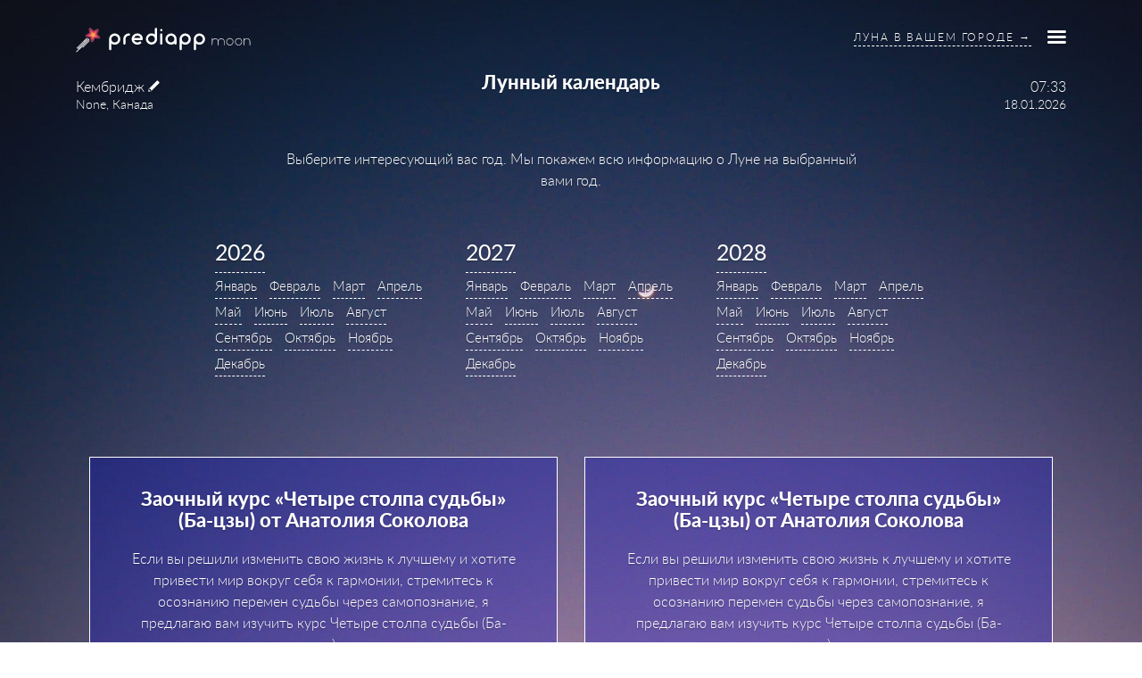

--- FILE ---
content_type: text/html; charset=utf-8
request_url: https://predicalendar.ru/moon/calendar/
body_size: 5475
content:





<!doctype html>
<html lang="ru-ru" class="dark-side">
<head>
    
    
        
            
                <!-- Google Tag Manager -->
                <script>(function(w,d,s,l,i){w[l]=w[l]||[];w[l].push({'gtm.start':
                        new Date().getTime(),event:'gtm.js'});var f=d.getElementsByTagName(s)[0],
                    j=d.createElement(s),dl=l!='dataLayer'?'&l='+l:'';j.async=true;j.src=
                    'https://www.googletagmanager.com/gtm.js?id='+i+dl;f.parentNode.insertBefore(j,f);
                })(window,document,'script','dataLayer','GTM-KDFVVPF');</script>
                <!-- End Google Tag Manager -->
            
        
    


    <meta charset="utf-8">
    <meta http-equiv="x-ua-compatible" content="ie=edge">
    <title>
        
            Лунный календарь от PrediApp
        
</title>
    <meta name="description" content="
        
            Красивый и удобный лунный календарь с 1 года нашей эры до 3000.
        
">
    <meta name="viewport" content="width=device-width, initial-scale=1">
    <link rel="apple-touch-icon" sizes="180x180" href="/static/moonphase/favicons/apple-touch-icon.png">
    <link rel="icon" type="image/png" href="/static/moonphase/favicons/favicon-32x32.png" sizes="32x32">
    <link rel="icon" type="image/png" href="/static/moonphase/favicons/favicon-16x16.png" sizes="16x16">
    <link rel="manifest" href="/static/moonphase/favicons/manifest.json">
    <link rel="mask-icon" href="/static/moonphase/favicons/safari-pinned-tab.svg" color="#5bbad5">
    
        <meta name="yandex-verification" content="163384e590fe72c7" />
        <meta name="google-site-verification" content="mCT6OKsSNGV02sNMs0UnpyxK3vOtucCDChlF3QdOIwE" />
    

    <meta name="theme-color" content="#ffffff">
    <meta property="og:url" content="http://predicalendar.ru/moon/calendar/">
<meta property="og:image" content="http://predicalendar.ru/static/bundles/images/open-graph-default.jpg">
<meta property="og:image:width" content="1200">
<meta property="og:image:height" content="1200">
<meta property="og:type" content="website">
<meta property="fb:app_id" content="1036335173155226">
    <link type="text/css" href="/static/moonphase/styles/common_b540c16b55d7faf39634.css" rel="stylesheet" />
    
    
    <link type="text/css" href="/static/moonphase/styles/moon_6f6e1b41b8c4075e7efc.css" rel="stylesheet" />

<!-- Yandex.RTB -->
<script>window.yaContextCb=window.yaContextCb||[]</script>
<script src="https://yandex.ru/ads/system/context.js" async></script>
</head>
<body class="">

    
        
            
                <!-- Google Tag Manager (noscript) -->
                <noscript><iframe src="https://www.googletagmanager.com/ns.html?id=GTM-KDFVVPF"
                                  height="0" width="0" style="display:none;visibility:hidden"></iframe></noscript>
                <!-- End Google Tag Manager (noscript) -->
            
        
    





<header class="banner container">
    <a class="brand brand_moon banner__brand" href="/">PrediApp</a>
    <nav class="banner__menu">
        
        <a href="/moon/" class="banner__moon-page-link">Луна в вашем городе &rarr;</a>
        
        <a href="#" class="menu-toggle" data-toggle="modal" data-target="#main-menu">
            <i class="icon-menu-toggle"></i>
        </a>
    </nav>
</header>

<div class="wrap container">
    
    <section class="info">
        <a href="#" id="open-choose-city-modal" class="user-location" data-toggle="modal" data-target="#modal-search-city">
            <div class="user-location__city">Кембридж</div>
            <div class="user-location__region">None, Канада</div>
        </a>
        <time class="user-time user-time_text-right">
            <span class="user-time__hours">07:33</span>
            <span class="user-time__date">18.01.2026</span>
        </time>
    </section>
    <section class="content-block content-block_page-intro">
        <header>
            <h1 class="content-block__title content-block__title_moon-in">

                
                    Лунный календарь
                

            </h1>
            

<ol itemscope itemtype="http://schema.org/BreadcrumbList" class="breadcrumbs breadcrumbs_under-title">
    <li itemprop="itemListElement" itemscope itemtype="http://schema.org/ListItem" class="breadcrumbs__item">
<!--        <a itemscope itemtype="http://schema.org/Thing"
           itemprop="item" href="/" class="breadcrumbs__item-link">
            <span itemprop="name" class="breadcrumbs__item-name">Главная</span>
        </a> -->
        <meta itemprop="position" content="1" />
    </li>
<!--    <li itemprop="itemListElement" itemscope itemtype="http://schema.org/ListItem" class="breadcrumbs__item">
        <a itemscope itemtype="http://schema.org/Thing"
           itemprop="item" href="/wiki/" class="breadcrumbs__item-link">
            <span itemprop="name" class="breadcrumbs__item-name">База знаний</span>
        </a>
        <meta itemprop="position" content="2" />
    </li>
    <li itemprop="itemListElement" itemscope itemtype="http://schema.org/ListItem" class="breadcrumbs__item">
        <a itemscope itemtype="http://schema.org/Thing"
           itemprop="item" href="/wiki/moon/" class="breadcrumbs__item-link">
            <span itemprop="name" class="breadcrumbs__item-name">Луна</span>
        </a>
        <meta itemprop="position" content="2" />
    </li>-->
</ol>

            <p class="content-block__under-title">
              
                  Выберите интересующий вас год. Мы покажем всю информацию о Луне на выбранный вами год.
              
            </p>
        </header>
    </section>


    <section class="dates-grid">
         <div class="dates-grid__block"><a href="2026/" class="dates-grid__year">2026</a><br><a href="2026/january/">Январь</a><a href="2026/february/">Февраль</a><a href="2026/march/">Март</a><a href="2026/april/">Апрель</a><a href="2026/may/">Май</a><a href="2026/june/">Июнь</a><a href="2026/july/">Июль</a><a href="2026/august/">Август</a><a href="2026/september/">Сентябрь</a><a href="2026/october/">Октябрь</a><a href="2026/november/">Ноябрь</a><a href="2026/december/">Декабрь</a></div><div class="dates-grid__block"><a href="2027/" class="dates-grid__year">2027</a><br><a href="2027/january/">Январь</a><a href="2027/february/">Февраль</a><a href="2027/march/">Март</a><a href="2027/april/">Апрель</a><a href="2027/may/">Май</a><a href="2027/june/">Июнь</a><a href="2027/july/">Июль</a><a href="2027/august/">Август</a><a href="2027/september/">Сентябрь</a><a href="2027/october/">Октябрь</a><a href="2027/november/">Ноябрь</a><a href="2027/december/">Декабрь</a></div><div class="dates-grid__block"><a href="2028/" class="dates-grid__year">2028</a><br><a href="2028/january/">Январь</a><a href="2028/february/">Февраль</a><a href="2028/march/">Март</a><a href="2028/april/">Апрель</a><a href="2028/may/">Май</a><a href="2028/june/">Июнь</a><a href="2028/july/">Июль</a><a href="2028/august/">Август</a><a href="2028/september/">Сентябрь</a><a href="2028/october/">Октябрь</a><a href="2028/november/">Ноябрь</a><a href="2028/december/">Декабрь</a></div>
    </section>

    <section class="moon-add-info" style="margin: 0; margin-top: 20px; margin-bottom: 20px">
            <div class="content-insert" style="margin: 0">
                <div class="content-insert__block">
                        <section class="insert-block banner">
                        <header class="insert-block__header">
                            <h1>Заочный курс «Четыре столпа судьбы» (Ба-цзы) от Анатолия Соколова</h1>
                        </header>
                        <p>Если вы решили изменить свою жизнь к лучшему и хотите привести мир вокруг себя к гармонии, стремитесь к осознанию перемен судьбы через самопознание, я предлагаю вам изучить курс Четыре столпа судьбы (Ба-цзы).</p>
                        <br><br>
                        <p>
                            <a href="https://forum.feng-shui.ru/market/199585.html?partner=110" target="_blank">Подробнее >></a>
                       </p>
                    </section>
                </div>

                <div class="content-insert__block">
<section class="insert-block banner">
                        <header class="insert-block__header">
                            <h1>Заочный курс «Четыре столпа судьбы» (Ба-цзы) от Анатолия Соколова</h1>
                        </header>
                        <p>Если вы решили изменить свою жизнь к лучшему и хотите привести мир вокруг себя к гармонии, стремитесь к осознанию перемен судьбы через самопознание, я предлагаю вам изучить курс Четыре столпа судьбы (Ба-цзы).</p>
                        <br><br>
                        <p>
                            <a href="https://forum.feng-shui.ru/market/199585.html?partner=110" target="_blank">Подробнее >></a>
                       </p>
                    </section>
                </div>

            </div>
        </section>
        <style>
            .insert-block.banner {
                border: 1px solid #fff;
                color: #fff;
                background: rgba(10,10,200,.3);
                text-align: center;
                padding: 2.2em 2.5em 2.5em;
                font-size: 1rem;
            }
        </style>


    <section class="look-for look-for_year-search">
        <header>
            <h3 class="look-for__title">Выберите год.</h3>
            <p>Введите номер года от 1 до 3000</p>
        </header>
        <div class="city-search city-search_year-search">
            <form class="city-search__form city-search__form">
                <div class="city-search__input">
                    <input type="number"
                           autocomplete="off"
                           value="2017"
                           placeholder="введите ваш город"
                           data-year-search="input"/>
                    <i class="city-search__loading loading"></i>
                </div>
                <a href="/moon/calendar/2017/" class="city-search__btn color-btn" id="year-search-link">
                    <span class="city-search__btn-text">Показать</span>
                    <i class="icon-magnifying-glass city-search__btn-icon"></i>
                </a>
            </form>
        </div>
    </section>
    <section class="moon-additional">
        

<section class="content-block ">
    <header>
        <h1 class="content-block__title content-block__title_xs-margin">Фаза луны сегодня</h1>
    </header>
    <div class="current-moon">
        <div class="current-moon__img moon-img moon-img_waxing-1">
            <div class="moon-img__img"></div>
        </div>
        <h2 class="current-moon__phase">Растущая луна (0%)</h2>
        
        <ul class="current-moon__next-phases">
            <li>
                Полнолуние
                <time>01.02.2026</time>
                (через 14 дней)
            </li>
            <li>
                Новолуние
                <time>18.01.2026</time>
                (через 0 дней)
            </li>
        </ul>
        
    </div>
</section>
        
<section class="content-block ">
    <header>
        <h1 class="content-block__title content-block__title_xs-margin">Читайте также</h1>
    </header>
    <ul class="link-list">
        <li class="link-list__item">
            <a href="/moon/">Луна в вашем городе</a>
        </li>
        <li class="link-list__item">
            <a href="/moon/today/">Луна сегодня - полная информация</a>
        </li>
        <li class="link-list__item">
            <a href="/moon/haircuts/2026/">Haircuts Moon Calendar for 2026</a>
        </li>
        <li class="link-list__item">
            <a href="/moon/calendar/2026/">Лунный календарь на 2026</a>
        </li>
        <li class="link-list__item">
            <a href="/moon/haircuts/2027/">Haircuts Moon Calendar for 2027</a>
        </li>
        <li class="link-list__item">
            <a href="/moon/calendar/2027/">Лунный календарь на 2027</a>
        </li>
    </ul>
</section>

        
<section class="content-block ">
    <header>
        <h1 class="content-block__title content-block__title_xs-margin">ВИКИ про Луну</h1>
    </header>
    <ul class="link-list">
        <li class="link-list__item">
            <a href="/wiki/moon/super-moon/">Суперлуние - что это такое и когда следующее</a>
        </li>
        <li class="link-list__item">
            <a href="/wiki/moon/moon-phases/">Что такое фаза луны</a>
        </li>
        <li class="link-list__item">
            <a href="/wiki/moon/moon-orbit/">Орбита луны вокруг земли</a>
        </li>
        <li class="link-list__item">
            <a href="/wiki/moon/rising-moon/">Растущая луна - что это и как определить?</a>
        </li>
    </ul>
</section>
    </section>

    

<div class="content-insert">
    <div class="content-insert__block">
        <section class="insert-block">
            <header class="insert-block__header">
                <h1>Лунный календарь по месяцам</h1>
            </header>
            <ul class="link-cloud">
                <li class="link-cloud__section">
                    
                        <a href="/moon/calendar/2026/january/">Январь 2026</a>
                    
                        <a href="/moon/calendar/2026/february/">Февраль 2026</a>
                    
                        <a href="/moon/calendar/2026/march/">Март 2026</a>
                    
                        <a href="/moon/calendar/2026/april/">Апрель 2026</a>
                    
                        <a href="/moon/calendar/2026/may/">Май 2026</a>
                    
                </li>
            </ul>
        </section>
    </div>
    <div class="content-insert__block">
        <section class="insert-block">
            <header class="insert-block__header">
                <h1>Лунный календарь стрижек по месяцам</h1>
            </header>
            <ul class="link-cloud">
                <li class="link-cloud__section">
                    
                        <a href="/moon/haircuts/2026/january/">Январь 2026</a>
                    
                        <a href="/moon/haircuts/2026/february/">Февраль 2026</a>
                    
                        <a href="/moon/haircuts/2026/march/">Март 2026</a>
                    
                        <a href="/moon/haircuts/2026/april/">Апрель 2026</a>
                    
                        <a href="/moon/haircuts/2026/may/">Май 2026</a>
                    
                </li>
            </ul>
        </section>
    </div>
</div>
</div>

<footer class="footer container">
    <ul class="footer__links">
        <li><a href="/privacy-policy">Политика конфиденциальности</a></li>
        <li><a href="/about">О нас</a></li>
        <li>&copy; 2026</li>
    </ul>
</footer>



<div class="modal" id="modal-search-city">
    <div class="container modal__container">
        <a href="#" class="modal__close" data-dismiss="modal">
            <i class="icon-close"></i>
        </a>
        <h2 class="modal__title">Изменить город</h2>
        <p class="modal__sub-title">Начните вводить для поиска</p>
        
<div class="city-search city-search_modal">
    <form class="city-search__form">
        <div class="city-search__input">
            <input type="text" autocomplete="off" placeholder="введите ваш город" data-city-search="input"/>
            <i class="city-search__loading loading"></i>
        </div>
        
        <input type='hidden' name='csrfmiddlewaretoken' value='841Z6LP4E5pvnYmXtihAiOEoTwmSrA1GYiTu2N8puB90K58I8ZYRTQa73Y6Lg9ku' />
    </form>
    <div class="city-search__results">
        
        <h2 class="city-search__results-title">Найденные города</h2>
        
        <ul class="city-search__results-list"></ul>
    </div>
</div>
    </div>
</div>

<div class="modal" id="main-menu" tabindex="-1" role="dialog">
    <div class="container modal__container">
        <a href="#" class="modal__close" data-dismiss="modal">
            <i class="icon-close"></i>
        </a>
        <h2 class="modal__title">Главное меню</h2>
        <div class="main-menu">
            <div class="main-menu__block">
                
<section class="content-block content-block_main-menu">
    <header>
        <h1 class="content-block__title content-block__title_xs-margin">ВИКИ про Луну</h1>
    </header>
    <ul class="link-list">
        <li class="link-list__item">
            <a href="/wiki/moon/super-moon/">Суперлуние - что это такое и когда следующее</a>
        </li>
        <li class="link-list__item">
            <a href="/wiki/moon/moon-phases/">Что такое фаза луны</a>
        </li>
        <li class="link-list__item">
            <a href="/wiki/moon/moon-orbit/">Орбита луны вокруг земли</a>
        </li>
        <li class="link-list__item">
            <a href="/wiki/moon/rising-moon/">Растущая луна - что это и как определить?</a>
        </li>
    </ul>
</section>
            </div>
            <div class="main-menu__block">
                













            </div>
        </div>
    </div>
</div>
<script src="https://code.jquery.com/jquery-3.1.0.min.js" integrity="sha256-cCueBR6CsyA4/9szpPfrX3s49M9vUU5BgtiJj06wt/s=" crossorigin="anonymous"></script>
<script type="text/javascript" src="/static/moonphase/scripts/common_b540c16b55d7faf39634.js" ></script>

    <script src="https://cdnjs.cloudflare.com/ajax/libs/Swiper/3.4.0/js/swiper.jquery.min.js"></script>
    <script type="text/javascript" src="/static/moonphase/scripts/moon_6f6e1b41b8c4075e7efc.js" ></script>


    
        
            
<!-- Yandex.Metrika counter -->
<script type="text/javascript" >
   (function(m,e,t,r,i,k,a){m[i]=m[i]||function(){(m[i].a=m[i].a||[]).push(arguments)};
   m[i].l=1*new Date();
   for (var j = 0; j < document.scripts.length; j++) {if (document.scripts[j].src === r) { return; }}
   k=e.createElement(t),a=e.getElementsByTagName(t)[0],k.async=1,k.src=r,a.parentNode.insertBefore(k,a)})
   (window, document, "script", "https://mc.yandex.ru/metrika/tag.js", "ym");

   ym(68901610, "init", {
        clickmap:true,
        trackLinks:true,
        accurateTrackBounce:true,
        webvisor:true
   });
</script>
<noscript><div><img src="https://mc.yandex.ru/watch/68901610" style="position:absolute; left:-9999px;" alt="" /></div></noscript>
<!-- /Yandex.Metrika counter -->
            
        
    


</body>
</html>


--- FILE ---
content_type: text/css
request_url: https://predicalendar.ru/static/moonphase/styles/common_b540c16b55d7faf39634.css
body_size: 27058
content:
@font-face{font-family:lato;src:url(/static/moonphase/fonts/lato-light-webfont.eot);src:url(/static/moonphase/fonts/lato-light-webfont.eot?#iefix) format("embedded-opentype"),url(/static/moonphase/fonts/lato-light-webfont.woff2) format("woff2"),url(/static/moonphase/fonts/lato-light-webfont.woff) format("woff"),url(/static/moonphase/fonts/lato-light-webfont.ttf) format("truetype");font-weight:300;font-style:normal}@font-face{font-family:lato;src:url(/static/moonphase/fonts/lato-regular-webfont.eot);src:url(/static/moonphase/fonts/lato-regular-webfont.eot?#iefix) format("embedded-opentype"),url(/static/moonphase/fonts/lato-regular-webfont.woff2) format("woff2"),url(/static/moonphase/fonts/lato-regular-webfont.woff) format("woff"),url(/static/moonphase/fonts/lato-regular-webfont.ttf) format("truetype");font-weight:400;font-style:normal}@font-face{font-family:latoheavy;src:url(/static/moonphase/fonts/lato-heavy-webfont.eot);src:url(/static/moonphase/fonts/lato-heavy-webfont.eot?#iefix) format("embedded-opentype"),url(/static/moonphase/fonts/lato-heavy-webfont.woff2) format("woff2"),url(/static/moonphase/fonts/lato-heavy-webfont.woff) format("woff"),url(/static/moonphase/fonts/lato-heavy-webfont.ttf) format("truetype"),url(/static/moonphase/fonts/lato-heavy-webfont.svg#latoheavy) format("svg");font-weight:400;font-style:normal}@font-face{font-family:prediapp;src:url(/static/moonphase/fonts/prediapp.eot);src:url(/static/moonphase/fonts/prediapp.eot?#iefix) format("embedded-opentype"),url([data-uri]) format("woff"),url(/static/moonphase/fonts/prediapp.ttf) format("truetype"),url(/static/moonphase/fonts/prediapp.svg#prediapp) format("svg");font-weight:400;font-style:normal}[data-icon]:before{content:attr(data-icon)}[class*=" icon-"]:before,[class^=icon-]:before,[data-icon]:before{font-family:prediapp!important;font-style:normal!important;font-weight:400!important;font-variant:normal!important;text-transform:none!important;speak:none;line-height:1;-webkit-font-smoothing:antialiased;-moz-osx-font-smoothing:grayscale}.icon-moon-with-stars:before{content:"o"}.icon-tag:before{content:"p"}.icon-arrow-left:before{content:"a"}.icon-arrow-right:before{content:"b"}.icon-close:before{content:"c"}.icon-edit:before{content:"d"}.icon-icon-moon:before{content:"e"}.icon-magnifying-glass:before{content:"f"}.icon-menu-toggle:before{content:"g"}.icon-waning-2:before{content:"h"}.icon-waning-3:before{content:"i"}.icon-waning-4:before{content:"j"}.icon-waning-5:before{content:"k"}.icon-waning-6:before{content:"l"}.icon-waning-7:before{content:"m"}.icon-waning-8:before{content:"L"}.icon-waning-9:before{content:"n"}.icon-waning-10:before{content:"q"}.icon-waning-11:before{content:"r"}.icon-waning-12:before{content:"s"}.icon-waning-13:before{content:"t"}.icon-waning-14:before{content:"u"}.icon-waning-15:before{content:"v"}.icon-waxing-1:before{content:"w"}.icon-waxing-2:before{content:"x"}.icon-waxing-3:before{content:"y"}.icon-waxing-4:before{content:"z"}.icon-waxing-5:before{content:"A"}.icon-waxing-6:before{content:"B"}.icon-waxing-7:before{content:"C"}.icon-waxing-8:before{content:"D"}.icon-waxing-9:before{content:"E"}.icon-waxing-10:before{content:"F"}.icon-waxing-11:before{content:"G"}.icon-waxing-12:before{content:"H"}.icon-waxing-13:before{content:"I"}.icon-waxing-14:before{content:"J"}.icon-waxing-15:before{content:"K"}.icon-waning-1:before{content:"M"}.icon-arrow-rising:before{content:"N"}.icon-arrow-setting:before{content:"O"}.icon-zodiac-cancer:before{content:"P"}.icon-zodiac-aquarius:before{content:"Q"}.icon-zodiac-aries:before{content:"R"}.icon-zodiac-capricorn:before{content:"S"}.icon-zodiac-gemini:before{content:"T"}.icon-zodiac-leo:before{content:"U"}.icon-zodiac-libra:before{content:"V"}.icon-zodiac-pisces:before{content:"W"}.icon-zodiac-sagittarius:before{content:"X"}.icon-zodiac-scorpio:before{content:"Y"}.icon-zodiac-taurus:before{content:"Z"}.icon-zodiac-virgo:before{content:"0"}.icon-reading-way:before{content:"1"}.icon-thumbs-down:before{content:"2"}.icon-thumbs-up:before{content:"3"}.icon-special-moon-event:before{content:"4"}.icon-predibot:before{content:"5"}.icon-moon-info:before{content:"6"}.icon-sunrise:before{content:"7"}.icon-sunset:before{content:"8"}html{font-family:sans-serif;line-height:1.15;-ms-text-size-adjust:100%;-webkit-text-size-adjust:100%}body{margin:0}article,aside,footer,header,nav,section{display:block}h1{font-size:2em;margin:.67em 0}figcaption,figure,main{display:block}figure{margin:1em 40px}hr{box-sizing:content-box;height:0;overflow:visible}pre{font-family:monospace,monospace;font-size:1em}a{background-color:transparent;-webkit-text-decoration-skip:objects}a:active,a:hover{outline-width:0}abbr[title]{border-bottom:none;text-decoration:underline;text-decoration:underline dotted}b,strong{font-weight:inherit;font-weight:bolder}code,kbd,samp{font-family:monospace,monospace;font-size:1em}dfn{font-style:italic}mark{background-color:#ff0;color:#000}small{font-size:80%}sub,sup{font-size:75%;line-height:0;position:relative;vertical-align:baseline}sub{bottom:-.25em}sup{top:-.5em}audio,video{display:inline-block}audio:not([controls]){display:none;height:0}img{border-style:none}svg:not(:root){overflow:hidden}button,input,optgroup,select,textarea{font-family:sans-serif;font-size:100%;line-height:1.15;margin:0}button,input{overflow:visible}button,select{text-transform:none}[type=reset],[type=submit],button,html [type=button]{-webkit-appearance:button}[type=button]::-moz-focus-inner,[type=reset]::-moz-focus-inner,[type=submit]::-moz-focus-inner,button::-moz-focus-inner{border-style:none;padding:0}[type=button]:-moz-focusring,[type=reset]:-moz-focusring,[type=submit]:-moz-focusring,button:-moz-focusring{outline:1px dotted ButtonText}fieldset{border:1px solid silver;margin:0 2px;padding:.35em .625em .75em}legend{box-sizing:border-box;color:inherit;display:table;max-width:100%;white-space:normal}progress{display:inline-block;vertical-align:baseline}textarea{overflow:auto}[type=checkbox],[type=radio]{box-sizing:border-box;padding:0}[type=number]::-webkit-inner-spin-button,[type=number]::-webkit-outer-spin-button{height:auto}[type=search]{-webkit-appearance:textfield;outline-offset:-2px}[type=search]::-webkit-search-cancel-button,[type=search]::-webkit-search-decoration{-webkit-appearance:none}::-webkit-file-upload-button{-webkit-appearance:button;font:inherit}details,menu{display:block}summary{display:list-item}canvas{display:inline-block}[hidden],template{display:none}html{box-sizing:border-box}*,:after,:before{box-sizing:inherit}@-ms-viewport{width:device-width}html{-ms-overflow-style:scrollbar;-webkit-tap-highlight-color:transparent}body{font-family:lato,sans-serif;font-size:1rem;line-height:1.5;color:#222;background-color:#fff}[tabindex="-1"]:focus{outline:none!important}h1,h2,h3,h4,h5,h6{margin-top:0;margin-bottom:.5rem}p{margin-top:0;margin-bottom:1rem}abbr[data-original-title],abbr[title]{cursor:help}address{font-style:normal;line-height:inherit}address,dl,ol,ul{margin-bottom:1rem}dl,ol,ul{margin-top:0}ol ol,ol ul,ul ol,ul ul{margin-bottom:0}dt{font-weight:400}dd{margin-bottom:.5rem;margin-left:0}blockquote{margin:0 0 1rem}a,a:focus,a:hover{color:#222;text-decoration:none}a:not([href]):not([tabindex]),a:not([href]):not([tabindex]):focus,a:not([href]):not([tabindex]):hover{color:inherit;text-decoration:none}a:not([href]):not([tabindex]):focus{outline:0}pre{margin-top:0;margin-bottom:1rem;overflow:auto}figure{margin:0 0 1rem}img{vertical-align:middle}[role=button]{cursor:pointer}[role=button],a,area,button,input,label,select,summary,textarea{-ms-touch-action:manipulation;touch-action:manipulation}table{border-collapse:collapse;background-color:transparent}caption{padding-top:.75rem;padding-bottom:.75rem;color:#636c72;caption-side:bottom}caption,th{text-align:left}label{display:inline-block;margin-bottom:.5rem}button:focus{outline:1px dotted;outline:5px auto -webkit-focus-ring-color}button,input,select,textarea{line-height:inherit}input[type=checkbox]:disabled,input[type=radio]:disabled{cursor:not-allowed}input[type=date],input[type=datetime-local],input[type=month],input[type=time]{-webkit-appearance:listbox}textarea{resize:vertical}fieldset{min-width:0;padding:0;margin:0;border:0}legend{display:block;width:100%;padding:0;margin-bottom:.5rem;font-size:1.5rem;line-height:inherit}input[type=search]{-webkit-appearance:none}output{display:inline-block}[hidden]{display:none!important}.h1,.h2,.h3,.h4,.h5,.h6,h1,h2,h3,h4,h5,h6{margin-bottom:.5rem;font-family:inherit;font-weight:500;line-height:1.1;color:inherit}.h1,h1{font-size:2.4rem}.h2,h2{font-size:1.9rem}.h3,h3{font-size:1.75rem}.h4,h4{font-size:1.5rem}.h5,h5{font-size:1.25rem}.h6,h6{font-size:1rem}.lead{font-size:1.25rem;font-weight:300}.display-1{font-size:6rem}.display-1,.display-2{font-weight:300;line-height:1.1}.display-2{font-size:5.5rem}.display-3{font-size:4.5rem}.display-3,.display-4{font-weight:300;line-height:1.1}.display-4{font-size:3.5rem}hr{margin-top:1rem;margin-bottom:1rem;border:0;border-top:1px solid #e8b4bd}.small,small{font-size:80%;font-weight:300}.mark,mark{padding:.2em;background-color:#fcf8e3}.list-inline,.list-unstyled{padding-left:0;list-style:none}.list-inline-item{display:inline-block}.list-inline-item:not(:last-child){margin-right:5px}.initialism{font-size:90%;text-transform:uppercase}.blockquote{padding:.5rem 1rem;margin-bottom:1rem;font-size:1.25rem;border-left:.25rem solid #eceeef}.blockquote-footer{display:block;font-size:80%;color:#636c72}.blockquote-footer:before{content:"\2014   \A0"}.blockquote-reverse{padding-right:1rem;padding-left:0;text-align:right;border-right:.25rem solid #eceeef;border-left:0}.blockquote-reverse .blockquote-footer:before{content:""}.blockquote-reverse .blockquote-footer:after{content:"\A0   \2014"}.align-baseline{vertical-align:baseline!important}.align-top{vertical-align:top!important}.align-middle{vertical-align:middle!important}.align-bottom{vertical-align:bottom!important}.align-text-bottom{vertical-align:text-bottom!important}.align-text-top{vertical-align:text-top!important}.bg-faded{background-color:#f7f7f7}.bg-primary{background-color:#c34056!important}a.bg-primary:focus,a.bg-primary:hover{background-color:#9e3244!important}.bg-success{background-color:#5cb85c!important}a.bg-success:focus,a.bg-success:hover{background-color:#449d44!important}.bg-info{background-color:#5bc0de!important}a.bg-info:focus,a.bg-info:hover{background-color:#31b0d5!important}.bg-warning{background-color:#f0ad4e!important}a.bg-warning:focus,a.bg-warning:hover{background-color:#ec971f!important}.bg-danger{background-color:#d9534f!important}a.bg-danger:focus,a.bg-danger:hover{background-color:#c9302c!important}.bg-inverse{background-color:#222!important}a.bg-inverse:focus,a.bg-inverse:hover{background-color:#090909!important}.border-0{border:0!important}.border-top-0{border-top:0!important}.border-right-0{border-right:0!important}.border-bottom-0{border-bottom:0!important}.border-left-0{border-left:0!important}.rounded-circle{border-radius:50%}.rounded-0{border-radius:0}.clearfix:after{display:block;content:"";clear:both}.d-none{display:none!important}.d-inline{display:inline!important}.d-inline-block{display:inline-block!important}.d-block{display:block!important}.d-table{display:table!important}.d-table-cell{display:table-cell!important}.d-flex{display:-webkit-box!important;display:-ms-flexbox!important;display:flex!important}.d-inline-flex{display:-webkit-inline-box!important;display:-ms-inline-flexbox!important;display:inline-flex!important}@media (min-width:576px){.d-sm-none{display:none!important}.d-sm-inline{display:inline!important}.d-sm-inline-block{display:inline-block!important}.d-sm-block{display:block!important}.d-sm-table{display:table!important}.d-sm-table-cell{display:table-cell!important}.d-sm-flex{display:-webkit-box!important;display:-ms-flexbox!important;display:flex!important}.d-sm-inline-flex{display:-webkit-inline-box!important;display:-ms-inline-flexbox!important;display:inline-flex!important}}@media (min-width:768px){.d-md-none{display:none!important}.d-md-inline{display:inline!important}.d-md-inline-block{display:inline-block!important}.d-md-block{display:block!important}.d-md-table{display:table!important}.d-md-table-cell{display:table-cell!important}.d-md-flex{display:-webkit-box!important;display:-ms-flexbox!important;display:flex!important}.d-md-inline-flex{display:-webkit-inline-box!important;display:-ms-inline-flexbox!important;display:inline-flex!important}}@media (min-width:992px){.d-lg-none{display:none!important}.d-lg-inline{display:inline!important}.d-lg-inline-block{display:inline-block!important}.d-lg-block{display:block!important}.d-lg-table{display:table!important}.d-lg-table-cell{display:table-cell!important}.d-lg-flex{display:-webkit-box!important;display:-ms-flexbox!important;display:flex!important}.d-lg-inline-flex{display:-webkit-inline-box!important;display:-ms-inline-flexbox!important;display:inline-flex!important}}@media (min-width:1200px){.d-xl-none{display:none!important}.d-xl-inline{display:inline!important}.d-xl-inline-block{display:inline-block!important}.d-xl-block{display:block!important}.d-xl-table{display:table!important}.d-xl-table-cell{display:table-cell!important}.d-xl-flex{display:-webkit-box!important;display:-ms-flexbox!important;display:flex!important}.d-xl-inline-flex{display:-webkit-inline-box!important;display:-ms-inline-flexbox!important;display:inline-flex!important}}.flex-first{-webkit-box-ordinal-group:0;-ms-flex-order:-1;order:-1}.flex-last{-webkit-box-ordinal-group:2;-ms-flex-order:1;order:1}.flex-unordered{-webkit-box-ordinal-group:1;-ms-flex-order:0;order:0}.flex-row{-webkit-box-orient:horizontal!important;-ms-flex-direction:row!important;flex-direction:row!important}.flex-column,.flex-row{-webkit-box-direction:normal!important}.flex-column{-webkit-box-orient:vertical!important;-ms-flex-direction:column!important;flex-direction:column!important}.flex-row-reverse{-webkit-box-orient:horizontal!important;-ms-flex-direction:row-reverse!important;flex-direction:row-reverse!important}.flex-column-reverse,.flex-row-reverse{-webkit-box-direction:reverse!important}.flex-column-reverse{-webkit-box-orient:vertical!important;-ms-flex-direction:column-reverse!important;flex-direction:column-reverse!important}.flex-wrap{-ms-flex-wrap:wrap!important;flex-wrap:wrap!important}.flex-nowrap{-ms-flex-wrap:nowrap!important;flex-wrap:nowrap!important}.flex-wrap-reverse{-ms-flex-wrap:wrap-reverse!important;flex-wrap:wrap-reverse!important}.justify-content-start{-webkit-box-pack:start!important;-ms-flex-pack:start!important;justify-content:flex-start!important}.justify-content-end{-webkit-box-pack:end!important;-ms-flex-pack:end!important;justify-content:flex-end!important}.justify-content-center{-webkit-box-pack:center!important;-ms-flex-pack:center!important;justify-content:center!important}.justify-content-between{-webkit-box-pack:justify!important;-ms-flex-pack:justify!important;justify-content:space-between!important}.justify-content-around{-ms-flex-pack:distribute!important;justify-content:space-around!important}.align-items-start{-webkit-box-align:start!important;-ms-flex-align:start!important;align-items:flex-start!important}.align-items-end{-webkit-box-align:end!important;-ms-flex-align:end!important;align-items:flex-end!important}.align-items-center{-webkit-box-align:center!important;-ms-flex-align:center!important;align-items:center!important}.align-items-baseline{-webkit-box-align:baseline!important;-ms-flex-align:baseline!important;align-items:baseline!important}.align-items-stretch{-webkit-box-align:stretch!important;-ms-flex-align:stretch!important;align-items:stretch!important}.align-content-start{-ms-flex-line-pack:start!important;align-content:flex-start!important}.align-content-end{-ms-flex-line-pack:end!important;align-content:flex-end!important}.align-content-center{-ms-flex-line-pack:center!important;align-content:center!important}.align-content-between{-ms-flex-line-pack:justify!important;align-content:space-between!important}.align-content-around{-ms-flex-line-pack:distribute!important;align-content:space-around!important}.align-content-stretch{-ms-flex-line-pack:stretch!important;align-content:stretch!important}.align-self-auto{-ms-flex-item-align:auto!important;-ms-grid-row-align:auto!important;align-self:auto!important}.align-self-start{-ms-flex-item-align:start!important;align-self:flex-start!important}.align-self-end{-ms-flex-item-align:end!important;align-self:flex-end!important}.align-self-center{-ms-flex-item-align:center!important;-ms-grid-row-align:center!important;align-self:center!important}.align-self-baseline{-ms-flex-item-align:baseline!important;align-self:baseline!important}.align-self-stretch{-ms-flex-item-align:stretch!important;-ms-grid-row-align:stretch!important;align-self:stretch!important}@media (min-width:576px){.flex-sm-first{-webkit-box-ordinal-group:0;-ms-flex-order:-1;order:-1}.flex-sm-last{-webkit-box-ordinal-group:2;-ms-flex-order:1;order:1}.flex-sm-unordered{-webkit-box-ordinal-group:1;-ms-flex-order:0;order:0}.flex-sm-row{-webkit-box-orient:horizontal!important;-ms-flex-direction:row!important;flex-direction:row!important}.flex-sm-column,.flex-sm-row{-webkit-box-direction:normal!important}.flex-sm-column{-webkit-box-orient:vertical!important;-ms-flex-direction:column!important;flex-direction:column!important}.flex-sm-row-reverse{-webkit-box-orient:horizontal!important;-webkit-box-direction:reverse!important;-ms-flex-direction:row-reverse!important;flex-direction:row-reverse!important}.flex-sm-column-reverse{-webkit-box-orient:vertical!important;-webkit-box-direction:reverse!important;-ms-flex-direction:column-reverse!important;flex-direction:column-reverse!important}.flex-sm-wrap{-ms-flex-wrap:wrap!important;flex-wrap:wrap!important}.flex-sm-nowrap{-ms-flex-wrap:nowrap!important;flex-wrap:nowrap!important}.flex-sm-wrap-reverse{-ms-flex-wrap:wrap-reverse!important;flex-wrap:wrap-reverse!important}.justify-content-sm-start{-webkit-box-pack:start!important;-ms-flex-pack:start!important;justify-content:flex-start!important}.justify-content-sm-end{-webkit-box-pack:end!important;-ms-flex-pack:end!important;justify-content:flex-end!important}.justify-content-sm-center{-webkit-box-pack:center!important;-ms-flex-pack:center!important;justify-content:center!important}.justify-content-sm-between{-webkit-box-pack:justify!important;-ms-flex-pack:justify!important;justify-content:space-between!important}.justify-content-sm-around{-ms-flex-pack:distribute!important;justify-content:space-around!important}.align-items-sm-start{-webkit-box-align:start!important;-ms-flex-align:start!important;align-items:flex-start!important}.align-items-sm-end{-webkit-box-align:end!important;-ms-flex-align:end!important;align-items:flex-end!important}.align-items-sm-center{-webkit-box-align:center!important;-ms-flex-align:center!important;align-items:center!important}.align-items-sm-baseline{-webkit-box-align:baseline!important;-ms-flex-align:baseline!important;align-items:baseline!important}.align-items-sm-stretch{-webkit-box-align:stretch!important;-ms-flex-align:stretch!important;align-items:stretch!important}.align-content-sm-start{-ms-flex-line-pack:start!important;align-content:flex-start!important}.align-content-sm-end{-ms-flex-line-pack:end!important;align-content:flex-end!important}.align-content-sm-center{-ms-flex-line-pack:center!important;align-content:center!important}.align-content-sm-between{-ms-flex-line-pack:justify!important;align-content:space-between!important}.align-content-sm-around{-ms-flex-line-pack:distribute!important;align-content:space-around!important}.align-content-sm-stretch{-ms-flex-line-pack:stretch!important;align-content:stretch!important}.align-self-sm-auto{-ms-flex-item-align:auto!important;-ms-grid-row-align:auto!important;align-self:auto!important}.align-self-sm-start{-ms-flex-item-align:start!important;align-self:flex-start!important}.align-self-sm-end{-ms-flex-item-align:end!important;align-self:flex-end!important}.align-self-sm-center{-ms-flex-item-align:center!important;-ms-grid-row-align:center!important;align-self:center!important}.align-self-sm-baseline{-ms-flex-item-align:baseline!important;align-self:baseline!important}.align-self-sm-stretch{-ms-flex-item-align:stretch!important;-ms-grid-row-align:stretch!important;align-self:stretch!important}}@media (min-width:768px){.flex-md-first{-webkit-box-ordinal-group:0;-ms-flex-order:-1;order:-1}.flex-md-last{-webkit-box-ordinal-group:2;-ms-flex-order:1;order:1}.flex-md-unordered{-webkit-box-ordinal-group:1;-ms-flex-order:0;order:0}.flex-md-row{-webkit-box-orient:horizontal!important;-ms-flex-direction:row!important;flex-direction:row!important}.flex-md-column,.flex-md-row{-webkit-box-direction:normal!important}.flex-md-column{-webkit-box-orient:vertical!important;-ms-flex-direction:column!important;flex-direction:column!important}.flex-md-row-reverse{-webkit-box-orient:horizontal!important;-webkit-box-direction:reverse!important;-ms-flex-direction:row-reverse!important;flex-direction:row-reverse!important}.flex-md-column-reverse{-webkit-box-orient:vertical!important;-webkit-box-direction:reverse!important;-ms-flex-direction:column-reverse!important;flex-direction:column-reverse!important}.flex-md-wrap{-ms-flex-wrap:wrap!important;flex-wrap:wrap!important}.flex-md-nowrap{-ms-flex-wrap:nowrap!important;flex-wrap:nowrap!important}.flex-md-wrap-reverse{-ms-flex-wrap:wrap-reverse!important;flex-wrap:wrap-reverse!important}.justify-content-md-start{-webkit-box-pack:start!important;-ms-flex-pack:start!important;justify-content:flex-start!important}.justify-content-md-end{-webkit-box-pack:end!important;-ms-flex-pack:end!important;justify-content:flex-end!important}.justify-content-md-center{-webkit-box-pack:center!important;-ms-flex-pack:center!important;justify-content:center!important}.justify-content-md-between{-webkit-box-pack:justify!important;-ms-flex-pack:justify!important;justify-content:space-between!important}.justify-content-md-around{-ms-flex-pack:distribute!important;justify-content:space-around!important}.align-items-md-start{-webkit-box-align:start!important;-ms-flex-align:start!important;align-items:flex-start!important}.align-items-md-end{-webkit-box-align:end!important;-ms-flex-align:end!important;align-items:flex-end!important}.align-items-md-center{-webkit-box-align:center!important;-ms-flex-align:center!important;align-items:center!important}.align-items-md-baseline{-webkit-box-align:baseline!important;-ms-flex-align:baseline!important;align-items:baseline!important}.align-items-md-stretch{-webkit-box-align:stretch!important;-ms-flex-align:stretch!important;align-items:stretch!important}.align-content-md-start{-ms-flex-line-pack:start!important;align-content:flex-start!important}.align-content-md-end{-ms-flex-line-pack:end!important;align-content:flex-end!important}.align-content-md-center{-ms-flex-line-pack:center!important;align-content:center!important}.align-content-md-between{-ms-flex-line-pack:justify!important;align-content:space-between!important}.align-content-md-around{-ms-flex-line-pack:distribute!important;align-content:space-around!important}.align-content-md-stretch{-ms-flex-line-pack:stretch!important;align-content:stretch!important}.align-self-md-auto{-ms-flex-item-align:auto!important;-ms-grid-row-align:auto!important;align-self:auto!important}.align-self-md-start{-ms-flex-item-align:start!important;align-self:flex-start!important}.align-self-md-end{-ms-flex-item-align:end!important;align-self:flex-end!important}.align-self-md-center{-ms-flex-item-align:center!important;-ms-grid-row-align:center!important;align-self:center!important}.align-self-md-baseline{-ms-flex-item-align:baseline!important;align-self:baseline!important}.align-self-md-stretch{-ms-flex-item-align:stretch!important;-ms-grid-row-align:stretch!important;align-self:stretch!important}}@media (min-width:992px){.flex-lg-first{-webkit-box-ordinal-group:0;-ms-flex-order:-1;order:-1}.flex-lg-last{-webkit-box-ordinal-group:2;-ms-flex-order:1;order:1}.flex-lg-unordered{-webkit-box-ordinal-group:1;-ms-flex-order:0;order:0}.flex-lg-row{-webkit-box-orient:horizontal!important;-ms-flex-direction:row!important;flex-direction:row!important}.flex-lg-column,.flex-lg-row{-webkit-box-direction:normal!important}.flex-lg-column{-webkit-box-orient:vertical!important;-ms-flex-direction:column!important;flex-direction:column!important}.flex-lg-row-reverse{-webkit-box-orient:horizontal!important;-webkit-box-direction:reverse!important;-ms-flex-direction:row-reverse!important;flex-direction:row-reverse!important}.flex-lg-column-reverse{-webkit-box-orient:vertical!important;-webkit-box-direction:reverse!important;-ms-flex-direction:column-reverse!important;flex-direction:column-reverse!important}.flex-lg-wrap{-ms-flex-wrap:wrap!important;flex-wrap:wrap!important}.flex-lg-nowrap{-ms-flex-wrap:nowrap!important;flex-wrap:nowrap!important}.flex-lg-wrap-reverse{-ms-flex-wrap:wrap-reverse!important;flex-wrap:wrap-reverse!important}.justify-content-lg-start{-webkit-box-pack:start!important;-ms-flex-pack:start!important;justify-content:flex-start!important}.justify-content-lg-end{-webkit-box-pack:end!important;-ms-flex-pack:end!important;justify-content:flex-end!important}.justify-content-lg-center{-webkit-box-pack:center!important;-ms-flex-pack:center!important;justify-content:center!important}.justify-content-lg-between{-webkit-box-pack:justify!important;-ms-flex-pack:justify!important;justify-content:space-between!important}.justify-content-lg-around{-ms-flex-pack:distribute!important;justify-content:space-around!important}.align-items-lg-start{-webkit-box-align:start!important;-ms-flex-align:start!important;align-items:flex-start!important}.align-items-lg-end{-webkit-box-align:end!important;-ms-flex-align:end!important;align-items:flex-end!important}.align-items-lg-center{-webkit-box-align:center!important;-ms-flex-align:center!important;align-items:center!important}.align-items-lg-baseline{-webkit-box-align:baseline!important;-ms-flex-align:baseline!important;align-items:baseline!important}.align-items-lg-stretch{-webkit-box-align:stretch!important;-ms-flex-align:stretch!important;align-items:stretch!important}.align-content-lg-start{-ms-flex-line-pack:start!important;align-content:flex-start!important}.align-content-lg-end{-ms-flex-line-pack:end!important;align-content:flex-end!important}.align-content-lg-center{-ms-flex-line-pack:center!important;align-content:center!important}.align-content-lg-between{-ms-flex-line-pack:justify!important;align-content:space-between!important}.align-content-lg-around{-ms-flex-line-pack:distribute!important;align-content:space-around!important}.align-content-lg-stretch{-ms-flex-line-pack:stretch!important;align-content:stretch!important}.align-self-lg-auto{-ms-flex-item-align:auto!important;-ms-grid-row-align:auto!important;align-self:auto!important}.align-self-lg-start{-ms-flex-item-align:start!important;align-self:flex-start!important}.align-self-lg-end{-ms-flex-item-align:end!important;align-self:flex-end!important}.align-self-lg-center{-ms-flex-item-align:center!important;-ms-grid-row-align:center!important;align-self:center!important}.align-self-lg-baseline{-ms-flex-item-align:baseline!important;align-self:baseline!important}.align-self-lg-stretch{-ms-flex-item-align:stretch!important;-ms-grid-row-align:stretch!important;align-self:stretch!important}}@media (min-width:1200px){.flex-xl-first{-webkit-box-ordinal-group:0;-ms-flex-order:-1;order:-1}.flex-xl-last{-webkit-box-ordinal-group:2;-ms-flex-order:1;order:1}.flex-xl-unordered{-webkit-box-ordinal-group:1;-ms-flex-order:0;order:0}.flex-xl-row{-webkit-box-orient:horizontal!important;-ms-flex-direction:row!important;flex-direction:row!important}.flex-xl-column,.flex-xl-row{-webkit-box-direction:normal!important}.flex-xl-column{-webkit-box-orient:vertical!important;-ms-flex-direction:column!important;flex-direction:column!important}.flex-xl-row-reverse{-webkit-box-orient:horizontal!important;-webkit-box-direction:reverse!important;-ms-flex-direction:row-reverse!important;flex-direction:row-reverse!important}.flex-xl-column-reverse{-webkit-box-orient:vertical!important;-webkit-box-direction:reverse!important;-ms-flex-direction:column-reverse!important;flex-direction:column-reverse!important}.flex-xl-wrap{-ms-flex-wrap:wrap!important;flex-wrap:wrap!important}.flex-xl-nowrap{-ms-flex-wrap:nowrap!important;flex-wrap:nowrap!important}.flex-xl-wrap-reverse{-ms-flex-wrap:wrap-reverse!important;flex-wrap:wrap-reverse!important}.justify-content-xl-start{-webkit-box-pack:start!important;-ms-flex-pack:start!important;justify-content:flex-start!important}.justify-content-xl-end{-webkit-box-pack:end!important;-ms-flex-pack:end!important;justify-content:flex-end!important}.justify-content-xl-center{-webkit-box-pack:center!important;-ms-flex-pack:center!important;justify-content:center!important}.justify-content-xl-between{-webkit-box-pack:justify!important;-ms-flex-pack:justify!important;justify-content:space-between!important}.justify-content-xl-around{-ms-flex-pack:distribute!important;justify-content:space-around!important}.align-items-xl-start{-webkit-box-align:start!important;-ms-flex-align:start!important;align-items:flex-start!important}.align-items-xl-end{-webkit-box-align:end!important;-ms-flex-align:end!important;align-items:flex-end!important}.align-items-xl-center{-webkit-box-align:center!important;-ms-flex-align:center!important;align-items:center!important}.align-items-xl-baseline{-webkit-box-align:baseline!important;-ms-flex-align:baseline!important;align-items:baseline!important}.align-items-xl-stretch{-webkit-box-align:stretch!important;-ms-flex-align:stretch!important;align-items:stretch!important}.align-content-xl-start{-ms-flex-line-pack:start!important;align-content:flex-start!important}.align-content-xl-end{-ms-flex-line-pack:end!important;align-content:flex-end!important}.align-content-xl-center{-ms-flex-line-pack:center!important;align-content:center!important}.align-content-xl-between{-ms-flex-line-pack:justify!important;align-content:space-between!important}.align-content-xl-around{-ms-flex-line-pack:distribute!important;align-content:space-around!important}.align-content-xl-stretch{-ms-flex-line-pack:stretch!important;align-content:stretch!important}.align-self-xl-auto{-ms-flex-item-align:auto!important;-ms-grid-row-align:auto!important;align-self:auto!important}.align-self-xl-start{-ms-flex-item-align:start!important;align-self:flex-start!important}.align-self-xl-end{-ms-flex-item-align:end!important;align-self:flex-end!important}.align-self-xl-center{-ms-flex-item-align:center!important;-ms-grid-row-align:center!important;align-self:center!important}.align-self-xl-baseline{-ms-flex-item-align:baseline!important;align-self:baseline!important}.align-self-xl-stretch{-ms-flex-item-align:stretch!important;-ms-grid-row-align:stretch!important;align-self:stretch!important}}.float-left{float:left!important}.float-right{float:right!important}.float-none{float:none!important}@media (min-width:576px){.float-sm-left{float:left!important}.float-sm-right{float:right!important}.float-sm-none{float:none!important}}@media (min-width:768px){.float-md-left{float:left!important}.float-md-right{float:right!important}.float-md-none{float:none!important}}@media (min-width:992px){.float-lg-left{float:left!important}.float-lg-right{float:right!important}.float-lg-none{float:none!important}}@media (min-width:1200px){.float-xl-left{float:left!important}.float-xl-right{float:right!important}.float-xl-none{float:none!important}}.fixed-top{top:0}.fixed-bottom,.fixed-top{position:fixed;right:0;left:0;z-index:1030}.fixed-bottom{bottom:0}.sticky-top{position:-webkit-sticky;position:sticky;top:0;z-index:1030}.sr-only{position:absolute;width:1px;height:1px;padding:0;margin:-1px;overflow:hidden;clip:rect(0,0,0,0);border:0}.sr-only-focusable:active,.sr-only-focusable:focus{position:static;width:auto;height:auto;margin:0;overflow:visible;clip:auto}.w-25{width:25%!important}.w-50{width:50%!important}.w-75{width:75%!important}.w-100{width:100%!important}.h-25{height:25%!important}.h-50{height:50%!important}.h-75{height:75%!important}.h-100{height:100%!important}.mw-100{max-width:100%!important}.mh-100{max-height:100%!important}.m-0{margin:0!important}.mt-0{margin-top:0!important}.mr-0{margin-right:0!important}.mb-0{margin-bottom:0!important}.ml-0,.mx-0{margin-left:0!important}.mx-0{margin-right:0!important}.my-0{margin-top:0!important;margin-bottom:0!important}.m-1{margin:.25rem!important}.mt-1{margin-top:.25rem!important}.mr-1{margin-right:.25rem!important}.mb-1{margin-bottom:.25rem!important}.ml-1,.mx-1{margin-left:.25rem!important}.mx-1{margin-right:.25rem!important}.my-1{margin-top:.25rem!important;margin-bottom:.25rem!important}.m-2{margin:.5rem!important}.mt-2{margin-top:.5rem!important}.mr-2{margin-right:.5rem!important}.mb-2{margin-bottom:.5rem!important}.ml-2,.mx-2{margin-left:.5rem!important}.mx-2{margin-right:.5rem!important}.my-2{margin-top:.5rem!important;margin-bottom:.5rem!important}.m-3{margin:1rem!important}.mt-3{margin-top:1rem!important}.mr-3{margin-right:1rem!important}.mb-3{margin-bottom:1rem!important}.ml-3,.mx-3{margin-left:1rem!important}.mx-3{margin-right:1rem!important}.my-3{margin-top:1rem!important;margin-bottom:1rem!important}.m-4{margin:1.5rem!important}.mt-4{margin-top:1.5rem!important}.mr-4{margin-right:1.5rem!important}.mb-4{margin-bottom:1.5rem!important}.ml-4,.mx-4{margin-left:1.5rem!important}.mx-4{margin-right:1.5rem!important}.my-4{margin-top:1.5rem!important;margin-bottom:1.5rem!important}.m-5{margin:3rem!important}.mt-5{margin-top:3rem!important}.mr-5{margin-right:3rem!important}.mb-5{margin-bottom:3rem!important}.ml-5,.mx-5{margin-left:3rem!important}.mx-5{margin-right:3rem!important}.my-5{margin-top:3rem!important;margin-bottom:3rem!important}.p-0{padding:0!important}.pt-0{padding-top:0!important}.pr-0{padding-right:0!important}.pb-0{padding-bottom:0!important}.pl-0,.px-0{padding-left:0!important}.px-0{padding-right:0!important}.py-0{padding-top:0!important;padding-bottom:0!important}.p-1{padding:.25rem!important}.pt-1{padding-top:.25rem!important}.pr-1{padding-right:.25rem!important}.pb-1{padding-bottom:.25rem!important}.pl-1,.px-1{padding-left:.25rem!important}.px-1{padding-right:.25rem!important}.py-1{padding-top:.25rem!important;padding-bottom:.25rem!important}.p-2{padding:.5rem!important}.pt-2{padding-top:.5rem!important}.pr-2{padding-right:.5rem!important}.pb-2{padding-bottom:.5rem!important}.pl-2,.px-2{padding-left:.5rem!important}.px-2{padding-right:.5rem!important}.py-2{padding-top:.5rem!important;padding-bottom:.5rem!important}.p-3{padding:1rem!important}.pt-3{padding-top:1rem!important}.pr-3{padding-right:1rem!important}.pb-3{padding-bottom:1rem!important}.pl-3,.px-3{padding-left:1rem!important}.px-3{padding-right:1rem!important}.py-3{padding-top:1rem!important;padding-bottom:1rem!important}.p-4{padding:1.5rem!important}.pt-4{padding-top:1.5rem!important}.pr-4{padding-right:1.5rem!important}.pb-4{padding-bottom:1.5rem!important}.pl-4,.px-4{padding-left:1.5rem!important}.px-4{padding-right:1.5rem!important}.py-4{padding-top:1.5rem!important;padding-bottom:1.5rem!important}.p-5{padding:3rem!important}.pt-5{padding-top:3rem!important}.pr-5{padding-right:3rem!important}.pb-5{padding-bottom:3rem!important}.pl-5,.px-5{padding-left:3rem!important}.px-5{padding-right:3rem!important}.py-5{padding-top:3rem!important;padding-bottom:3rem!important}.m-auto{margin:auto!important}.mt-auto{margin-top:auto!important}.mr-auto{margin-right:auto!important}.mb-auto{margin-bottom:auto!important}.ml-auto,.mx-auto{margin-left:auto!important}.mx-auto{margin-right:auto!important}.my-auto{margin-top:auto!important;margin-bottom:auto!important}@media (min-width:576px){.m-sm-0{margin:0!important}.mt-sm-0{margin-top:0!important}.mr-sm-0{margin-right:0!important}.mb-sm-0{margin-bottom:0!important}.ml-sm-0,.mx-sm-0{margin-left:0!important}.mx-sm-0{margin-right:0!important}.my-sm-0{margin-top:0!important;margin-bottom:0!important}.m-sm-1{margin:.25rem!important}.mt-sm-1{margin-top:.25rem!important}.mr-sm-1{margin-right:.25rem!important}.mb-sm-1{margin-bottom:.25rem!important}.ml-sm-1,.mx-sm-1{margin-left:.25rem!important}.mx-sm-1{margin-right:.25rem!important}.my-sm-1{margin-top:.25rem!important;margin-bottom:.25rem!important}.m-sm-2{margin:.5rem!important}.mt-sm-2{margin-top:.5rem!important}.mr-sm-2{margin-right:.5rem!important}.mb-sm-2{margin-bottom:.5rem!important}.ml-sm-2,.mx-sm-2{margin-left:.5rem!important}.mx-sm-2{margin-right:.5rem!important}.my-sm-2{margin-top:.5rem!important;margin-bottom:.5rem!important}.m-sm-3{margin:1rem!important}.mt-sm-3{margin-top:1rem!important}.mr-sm-3{margin-right:1rem!important}.mb-sm-3{margin-bottom:1rem!important}.ml-sm-3,.mx-sm-3{margin-left:1rem!important}.mx-sm-3{margin-right:1rem!important}.my-sm-3{margin-top:1rem!important;margin-bottom:1rem!important}.m-sm-4{margin:1.5rem!important}.mt-sm-4{margin-top:1.5rem!important}.mr-sm-4{margin-right:1.5rem!important}.mb-sm-4{margin-bottom:1.5rem!important}.ml-sm-4,.mx-sm-4{margin-left:1.5rem!important}.mx-sm-4{margin-right:1.5rem!important}.my-sm-4{margin-top:1.5rem!important;margin-bottom:1.5rem!important}.m-sm-5{margin:3rem!important}.mt-sm-5{margin-top:3rem!important}.mr-sm-5{margin-right:3rem!important}.mb-sm-5{margin-bottom:3rem!important}.ml-sm-5,.mx-sm-5{margin-left:3rem!important}.mx-sm-5{margin-right:3rem!important}.my-sm-5{margin-top:3rem!important;margin-bottom:3rem!important}.p-sm-0{padding:0!important}.pt-sm-0{padding-top:0!important}.pr-sm-0{padding-right:0!important}.pb-sm-0{padding-bottom:0!important}.pl-sm-0,.px-sm-0{padding-left:0!important}.px-sm-0{padding-right:0!important}.py-sm-0{padding-top:0!important;padding-bottom:0!important}.p-sm-1{padding:.25rem!important}.pt-sm-1{padding-top:.25rem!important}.pr-sm-1{padding-right:.25rem!important}.pb-sm-1{padding-bottom:.25rem!important}.pl-sm-1,.px-sm-1{padding-left:.25rem!important}.px-sm-1{padding-right:.25rem!important}.py-sm-1{padding-top:.25rem!important;padding-bottom:.25rem!important}.p-sm-2{padding:.5rem!important}.pt-sm-2{padding-top:.5rem!important}.pr-sm-2{padding-right:.5rem!important}.pb-sm-2{padding-bottom:.5rem!important}.pl-sm-2,.px-sm-2{padding-left:.5rem!important}.px-sm-2{padding-right:.5rem!important}.py-sm-2{padding-top:.5rem!important;padding-bottom:.5rem!important}.p-sm-3{padding:1rem!important}.pt-sm-3{padding-top:1rem!important}.pr-sm-3{padding-right:1rem!important}.pb-sm-3{padding-bottom:1rem!important}.pl-sm-3,.px-sm-3{padding-left:1rem!important}.px-sm-3{padding-right:1rem!important}.py-sm-3{padding-top:1rem!important;padding-bottom:1rem!important}.p-sm-4{padding:1.5rem!important}.pt-sm-4{padding-top:1.5rem!important}.pr-sm-4{padding-right:1.5rem!important}.pb-sm-4{padding-bottom:1.5rem!important}.pl-sm-4,.px-sm-4{padding-left:1.5rem!important}.px-sm-4{padding-right:1.5rem!important}.py-sm-4{padding-top:1.5rem!important;padding-bottom:1.5rem!important}.p-sm-5{padding:3rem!important}.pt-sm-5{padding-top:3rem!important}.pr-sm-5{padding-right:3rem!important}.pb-sm-5{padding-bottom:3rem!important}.pl-sm-5,.px-sm-5{padding-left:3rem!important}.px-sm-5{padding-right:3rem!important}.py-sm-5{padding-top:3rem!important;padding-bottom:3rem!important}.m-sm-auto{margin:auto!important}.mt-sm-auto{margin-top:auto!important}.mr-sm-auto{margin-right:auto!important}.mb-sm-auto{margin-bottom:auto!important}.ml-sm-auto,.mx-sm-auto{margin-left:auto!important}.mx-sm-auto{margin-right:auto!important}.my-sm-auto{margin-top:auto!important;margin-bottom:auto!important}}@media (min-width:768px){.m-md-0{margin:0!important}.mt-md-0{margin-top:0!important}.mr-md-0{margin-right:0!important}.mb-md-0{margin-bottom:0!important}.ml-md-0,.mx-md-0{margin-left:0!important}.mx-md-0{margin-right:0!important}.my-md-0{margin-top:0!important;margin-bottom:0!important}.m-md-1{margin:.25rem!important}.mt-md-1{margin-top:.25rem!important}.mr-md-1{margin-right:.25rem!important}.mb-md-1{margin-bottom:.25rem!important}.ml-md-1,.mx-md-1{margin-left:.25rem!important}.mx-md-1{margin-right:.25rem!important}.my-md-1{margin-top:.25rem!important;margin-bottom:.25rem!important}.m-md-2{margin:.5rem!important}.mt-md-2{margin-top:.5rem!important}.mr-md-2{margin-right:.5rem!important}.mb-md-2{margin-bottom:.5rem!important}.ml-md-2,.mx-md-2{margin-left:.5rem!important}.mx-md-2{margin-right:.5rem!important}.my-md-2{margin-top:.5rem!important;margin-bottom:.5rem!important}.m-md-3{margin:1rem!important}.mt-md-3{margin-top:1rem!important}.mr-md-3{margin-right:1rem!important}.mb-md-3{margin-bottom:1rem!important}.ml-md-3,.mx-md-3{margin-left:1rem!important}.mx-md-3{margin-right:1rem!important}.my-md-3{margin-top:1rem!important;margin-bottom:1rem!important}.m-md-4{margin:1.5rem!important}.mt-md-4{margin-top:1.5rem!important}.mr-md-4{margin-right:1.5rem!important}.mb-md-4{margin-bottom:1.5rem!important}.ml-md-4,.mx-md-4{margin-left:1.5rem!important}.mx-md-4{margin-right:1.5rem!important}.my-md-4{margin-top:1.5rem!important;margin-bottom:1.5rem!important}.m-md-5{margin:3rem!important}.mt-md-5{margin-top:3rem!important}.mr-md-5{margin-right:3rem!important}.mb-md-5{margin-bottom:3rem!important}.ml-md-5,.mx-md-5{margin-left:3rem!important}.mx-md-5{margin-right:3rem!important}.my-md-5{margin-top:3rem!important;margin-bottom:3rem!important}.p-md-0{padding:0!important}.pt-md-0{padding-top:0!important}.pr-md-0{padding-right:0!important}.pb-md-0{padding-bottom:0!important}.pl-md-0,.px-md-0{padding-left:0!important}.px-md-0{padding-right:0!important}.py-md-0{padding-top:0!important;padding-bottom:0!important}.p-md-1{padding:.25rem!important}.pt-md-1{padding-top:.25rem!important}.pr-md-1{padding-right:.25rem!important}.pb-md-1{padding-bottom:.25rem!important}.pl-md-1,.px-md-1{padding-left:.25rem!important}.px-md-1{padding-right:.25rem!important}.py-md-1{padding-top:.25rem!important;padding-bottom:.25rem!important}.p-md-2{padding:.5rem!important}.pt-md-2{padding-top:.5rem!important}.pr-md-2{padding-right:.5rem!important}.pb-md-2{padding-bottom:.5rem!important}.pl-md-2,.px-md-2{padding-left:.5rem!important}.px-md-2{padding-right:.5rem!important}.py-md-2{padding-top:.5rem!important;padding-bottom:.5rem!important}.p-md-3{padding:1rem!important}.pt-md-3{padding-top:1rem!important}.pr-md-3{padding-right:1rem!important}.pb-md-3{padding-bottom:1rem!important}.pl-md-3,.px-md-3{padding-left:1rem!important}.px-md-3{padding-right:1rem!important}.py-md-3{padding-top:1rem!important;padding-bottom:1rem!important}.p-md-4{padding:1.5rem!important}.pt-md-4{padding-top:1.5rem!important}.pr-md-4{padding-right:1.5rem!important}.pb-md-4{padding-bottom:1.5rem!important}.pl-md-4,.px-md-4{padding-left:1.5rem!important}.px-md-4{padding-right:1.5rem!important}.py-md-4{padding-top:1.5rem!important;padding-bottom:1.5rem!important}.p-md-5{padding:3rem!important}.pt-md-5{padding-top:3rem!important}.pr-md-5{padding-right:3rem!important}.pb-md-5{padding-bottom:3rem!important}.pl-md-5,.px-md-5{padding-left:3rem!important}.px-md-5{padding-right:3rem!important}.py-md-5{padding-top:3rem!important;padding-bottom:3rem!important}.m-md-auto{margin:auto!important}.mt-md-auto{margin-top:auto!important}.mr-md-auto{margin-right:auto!important}.mb-md-auto{margin-bottom:auto!important}.ml-md-auto,.mx-md-auto{margin-left:auto!important}.mx-md-auto{margin-right:auto!important}.my-md-auto{margin-top:auto!important;margin-bottom:auto!important}}@media (min-width:992px){.m-lg-0{margin:0!important}.mt-lg-0{margin-top:0!important}.mr-lg-0{margin-right:0!important}.mb-lg-0{margin-bottom:0!important}.ml-lg-0,.mx-lg-0{margin-left:0!important}.mx-lg-0{margin-right:0!important}.my-lg-0{margin-top:0!important;margin-bottom:0!important}.m-lg-1{margin:.25rem!important}.mt-lg-1{margin-top:.25rem!important}.mr-lg-1{margin-right:.25rem!important}.mb-lg-1{margin-bottom:.25rem!important}.ml-lg-1,.mx-lg-1{margin-left:.25rem!important}.mx-lg-1{margin-right:.25rem!important}.my-lg-1{margin-top:.25rem!important;margin-bottom:.25rem!important}.m-lg-2{margin:.5rem!important}.mt-lg-2{margin-top:.5rem!important}.mr-lg-2{margin-right:.5rem!important}.mb-lg-2{margin-bottom:.5rem!important}.ml-lg-2,.mx-lg-2{margin-left:.5rem!important}.mx-lg-2{margin-right:.5rem!important}.my-lg-2{margin-top:.5rem!important;margin-bottom:.5rem!important}.m-lg-3{margin:1rem!important}.mt-lg-3{margin-top:1rem!important}.mr-lg-3{margin-right:1rem!important}.mb-lg-3{margin-bottom:1rem!important}.ml-lg-3,.mx-lg-3{margin-left:1rem!important}.mx-lg-3{margin-right:1rem!important}.my-lg-3{margin-top:1rem!important;margin-bottom:1rem!important}.m-lg-4{margin:1.5rem!important}.mt-lg-4{margin-top:1.5rem!important}.mr-lg-4{margin-right:1.5rem!important}.mb-lg-4{margin-bottom:1.5rem!important}.ml-lg-4,.mx-lg-4{margin-left:1.5rem!important}.mx-lg-4{margin-right:1.5rem!important}.my-lg-4{margin-top:1.5rem!important;margin-bottom:1.5rem!important}.m-lg-5{margin:3rem!important}.mt-lg-5{margin-top:3rem!important}.mr-lg-5{margin-right:3rem!important}.mb-lg-5{margin-bottom:3rem!important}.ml-lg-5,.mx-lg-5{margin-left:3rem!important}.mx-lg-5{margin-right:3rem!important}.my-lg-5{margin-top:3rem!important;margin-bottom:3rem!important}.p-lg-0{padding:0!important}.pt-lg-0{padding-top:0!important}.pr-lg-0{padding-right:0!important}.pb-lg-0{padding-bottom:0!important}.pl-lg-0,.px-lg-0{padding-left:0!important}.px-lg-0{padding-right:0!important}.py-lg-0{padding-top:0!important;padding-bottom:0!important}.p-lg-1{padding:.25rem!important}.pt-lg-1{padding-top:.25rem!important}.pr-lg-1{padding-right:.25rem!important}.pb-lg-1{padding-bottom:.25rem!important}.pl-lg-1,.px-lg-1{padding-left:.25rem!important}.px-lg-1{padding-right:.25rem!important}.py-lg-1{padding-top:.25rem!important;padding-bottom:.25rem!important}.p-lg-2{padding:.5rem!important}.pt-lg-2{padding-top:.5rem!important}.pr-lg-2{padding-right:.5rem!important}.pb-lg-2{padding-bottom:.5rem!important}.pl-lg-2,.px-lg-2{padding-left:.5rem!important}.px-lg-2{padding-right:.5rem!important}.py-lg-2{padding-top:.5rem!important;padding-bottom:.5rem!important}.p-lg-3{padding:1rem!important}.pt-lg-3{padding-top:1rem!important}.pr-lg-3{padding-right:1rem!important}.pb-lg-3{padding-bottom:1rem!important}.pl-lg-3,.px-lg-3{padding-left:1rem!important}.px-lg-3{padding-right:1rem!important}.py-lg-3{padding-top:1rem!important;padding-bottom:1rem!important}.p-lg-4{padding:1.5rem!important}.pt-lg-4{padding-top:1.5rem!important}.pr-lg-4{padding-right:1.5rem!important}.pb-lg-4{padding-bottom:1.5rem!important}.pl-lg-4,.px-lg-4{padding-left:1.5rem!important}.px-lg-4{padding-right:1.5rem!important}.py-lg-4{padding-top:1.5rem!important;padding-bottom:1.5rem!important}.p-lg-5{padding:3rem!important}.pt-lg-5{padding-top:3rem!important}.pr-lg-5{padding-right:3rem!important}.pb-lg-5{padding-bottom:3rem!important}.pl-lg-5,.px-lg-5{padding-left:3rem!important}.px-lg-5{padding-right:3rem!important}.py-lg-5{padding-top:3rem!important;padding-bottom:3rem!important}.m-lg-auto{margin:auto!important}.mt-lg-auto{margin-top:auto!important}.mr-lg-auto{margin-right:auto!important}.mb-lg-auto{margin-bottom:auto!important}.ml-lg-auto,.mx-lg-auto{margin-left:auto!important}.mx-lg-auto{margin-right:auto!important}.my-lg-auto{margin-top:auto!important;margin-bottom:auto!important}}@media (min-width:1200px){.m-xl-0{margin:0!important}.mt-xl-0{margin-top:0!important}.mr-xl-0{margin-right:0!important}.mb-xl-0{margin-bottom:0!important}.ml-xl-0,.mx-xl-0{margin-left:0!important}.mx-xl-0{margin-right:0!important}.my-xl-0{margin-top:0!important;margin-bottom:0!important}.m-xl-1{margin:.25rem!important}.mt-xl-1{margin-top:.25rem!important}.mr-xl-1{margin-right:.25rem!important}.mb-xl-1{margin-bottom:.25rem!important}.ml-xl-1,.mx-xl-1{margin-left:.25rem!important}.mx-xl-1{margin-right:.25rem!important}.my-xl-1{margin-top:.25rem!important;margin-bottom:.25rem!important}.m-xl-2{margin:.5rem!important}.mt-xl-2{margin-top:.5rem!important}.mr-xl-2{margin-right:.5rem!important}.mb-xl-2{margin-bottom:.5rem!important}.ml-xl-2,.mx-xl-2{margin-left:.5rem!important}.mx-xl-2{margin-right:.5rem!important}.my-xl-2{margin-top:.5rem!important;margin-bottom:.5rem!important}.m-xl-3{margin:1rem!important}.mt-xl-3{margin-top:1rem!important}.mr-xl-3{margin-right:1rem!important}.mb-xl-3{margin-bottom:1rem!important}.ml-xl-3,.mx-xl-3{margin-left:1rem!important}.mx-xl-3{margin-right:1rem!important}.my-xl-3{margin-top:1rem!important;margin-bottom:1rem!important}.m-xl-4{margin:1.5rem!important}.mt-xl-4{margin-top:1.5rem!important}.mr-xl-4{margin-right:1.5rem!important}.mb-xl-4{margin-bottom:1.5rem!important}.ml-xl-4,.mx-xl-4{margin-left:1.5rem!important}.mx-xl-4{margin-right:1.5rem!important}.my-xl-4{margin-top:1.5rem!important;margin-bottom:1.5rem!important}.m-xl-5{margin:3rem!important}.mt-xl-5{margin-top:3rem!important}.mr-xl-5{margin-right:3rem!important}.mb-xl-5{margin-bottom:3rem!important}.ml-xl-5,.mx-xl-5{margin-left:3rem!important}.mx-xl-5{margin-right:3rem!important}.my-xl-5{margin-top:3rem!important;margin-bottom:3rem!important}.p-xl-0{padding:0!important}.pt-xl-0{padding-top:0!important}.pr-xl-0{padding-right:0!important}.pb-xl-0{padding-bottom:0!important}.pl-xl-0,.px-xl-0{padding-left:0!important}.px-xl-0{padding-right:0!important}.py-xl-0{padding-top:0!important;padding-bottom:0!important}.p-xl-1{padding:.25rem!important}.pt-xl-1{padding-top:.25rem!important}.pr-xl-1{padding-right:.25rem!important}.pb-xl-1{padding-bottom:.25rem!important}.pl-xl-1,.px-xl-1{padding-left:.25rem!important}.px-xl-1{padding-right:.25rem!important}.py-xl-1{padding-top:.25rem!important;padding-bottom:.25rem!important}.p-xl-2{padding:.5rem!important}.pt-xl-2{padding-top:.5rem!important}.pr-xl-2{padding-right:.5rem!important}.pb-xl-2{padding-bottom:.5rem!important}.pl-xl-2,.px-xl-2{padding-left:.5rem!important}.px-xl-2{padding-right:.5rem!important}.py-xl-2{padding-top:.5rem!important;padding-bottom:.5rem!important}.p-xl-3{padding:1rem!important}.pt-xl-3{padding-top:1rem!important}.pr-xl-3{padding-right:1rem!important}.pb-xl-3{padding-bottom:1rem!important}.pl-xl-3,.px-xl-3{padding-left:1rem!important}.px-xl-3{padding-right:1rem!important}.py-xl-3{padding-top:1rem!important;padding-bottom:1rem!important}.p-xl-4{padding:1.5rem!important}.pt-xl-4{padding-top:1.5rem!important}.pr-xl-4{padding-right:1.5rem!important}.pb-xl-4{padding-bottom:1.5rem!important}.pl-xl-4,.px-xl-4{padding-left:1.5rem!important}.px-xl-4{padding-right:1.5rem!important}.py-xl-4{padding-top:1.5rem!important;padding-bottom:1.5rem!important}.p-xl-5{padding:3rem!important}.pt-xl-5{padding-top:3rem!important}.pr-xl-5{padding-right:3rem!important}.pb-xl-5{padding-bottom:3rem!important}.pl-xl-5,.px-xl-5{padding-left:3rem!important}.px-xl-5{padding-right:3rem!important}.py-xl-5{padding-top:3rem!important;padding-bottom:3rem!important}.m-xl-auto{margin:auto!important}.mt-xl-auto{margin-top:auto!important}.mr-xl-auto{margin-right:auto!important}.mb-xl-auto{margin-bottom:auto!important}.ml-xl-auto,.mx-xl-auto{margin-left:auto!important}.mx-xl-auto{margin-right:auto!important}.my-xl-auto{margin-top:auto!important;margin-bottom:auto!important}}.text-justify{text-align:justify!important}.text-nowrap{white-space:nowrap!important}.text-truncate{overflow:hidden;text-overflow:ellipsis;white-space:nowrap}.text-left{text-align:left!important}.text-right{text-align:right!important}.text-center{text-align:center!important}@media (min-width:576px){.text-sm-left{text-align:left!important}.text-sm-right{text-align:right!important}.text-sm-center{text-align:center!important}}@media (min-width:768px){.text-md-left{text-align:left!important}.text-md-right{text-align:right!important}.text-md-center{text-align:center!important}}@media (min-width:992px){.text-lg-left{text-align:left!important}.text-lg-right{text-align:right!important}.text-lg-center{text-align:center!important}}@media (min-width:1200px){.text-xl-left{text-align:left!important}.text-xl-right{text-align:right!important}.text-xl-center{text-align:center!important}}.text-lowercase{text-transform:lowercase!important}.text-uppercase{text-transform:uppercase!important}.text-capitalize{text-transform:capitalize!important}.font-weight-normal{font-weight:300}.font-weight-bold{font-weight:400}.font-italic{font-style:italic}.text-white{color:#fff!important}.text-muted{color:#636c72!important}a.text-muted:focus,a.text-muted:hover{color:#4b5257!important}.text-primary{color:#c34056!important}a.text-primary:focus,a.text-primary:hover{color:#9e3244!important}.text-success{color:#5cb85c!important}a.text-success:focus,a.text-success:hover{color:#449d44!important}.text-info{color:#5bc0de!important}a.text-info:focus,a.text-info:hover{color:#31b0d5!important}.text-warning{color:#f0ad4e!important}a.text-warning:focus,a.text-warning:hover{color:#ec971f!important}.text-danger{color:#d9534f!important}a.text-danger:focus,a.text-danger:hover{color:#c9302c!important}.text-gray-dark{color:#222!important}a.text-gray-dark:focus,a.text-gray-dark:hover{color:#090909!important}.text-hide{font:0/0 a;color:transparent;text-shadow:none;background-color:transparent;border:0}.invisible{visibility:hidden!important}.hidden-xs-up{display:none!important}@media (max-width:575px){.hidden-xs-down{display:none!important}}@media (min-width:576px){.hidden-sm-up{display:none!important}}@media (max-width:767px){.hidden-sm-down{display:none!important}}@media (min-width:768px){.hidden-md-up{display:none!important}}@media (max-width:991px){.hidden-md-down{display:none!important}}@media (min-width:992px){.hidden-lg-up{display:none!important}}@media (max-width:1199px){.hidden-lg-down{display:none!important}}@media (min-width:1200px){.hidden-xl-up{display:none!important}}.hidden-xl-down,.visible-print-block{display:none!important}@media print{.visible-print-block{display:block!important}}.visible-print-inline{display:none!important}@media print{.visible-print-inline{display:inline!important}}.visible-print-inline-block{display:none!important}@media print{.visible-print-inline-block{display:inline-block!important}}@media print{.hidden-print{display:none!important}}html{min-height:100%}@media (max-width:767px){html{font-size:14px}}body{position:relative;background:none;font-weight:300}body:before{position:absolute;display:block;content:"";left:0;top:0;width:100%;height:100%;z-index:-1}.light-side{background:#aecad7;background:url(/static/moonphase/images/moonphase/light-bg.jpg) no-repeat;background-size:cover}.dark-side{background:#212e45;background:url(/static/moonphase/images/moonphase/dark-bg.jpg) no-repeat;background-size:cover}.dark-side body{color:#fff;text-shadow:0 1px 2px rgba(0,0,0,.3)}.dark-side a,.dark-side a:active,.dark-side a:focus,.dark-side a:hover{color:#fff}.dark-side .brand{background:url(/static/moonphase/images/logo-white.svg) no-repeat}.dark-side .brand_moon:after{background:url(/static/moonphase/images/logo-addon-moon-white.svg) no-repeat}.dark-side .knowledge-base{color:#222;text-shadow:none}.dark-side .knowledge-base .current-moon__img{box-shadow:none}.dark-side .knowledge-base .current-moon__next-phases li:first-child:after{background:#222}.dark-side .current-moon__img,.dark-side .next-moon-phase__img{box-shadow:0 0 10px rgba(0,0,0,.15)}.dark-side .next-moon-phases__phase:before{background:#fff}.dark-side .current-moon__next-phases li:first-child:after{background:#fff;box-shadow:none}.container{position:relative;margin-left:auto;margin-right:auto;padding-right:15px;padding-left:15px}@media (min-width:576px){.container{padding-right:15px;padding-left:15px}}@media (min-width:768px){.container{padding-right:15px;padding-left:15px}}@media (min-width:992px){.container{padding-right:15px;padding-left:15px}}@media (min-width:1200px){.container{padding-right:15px;padding-left:15px}}@media (min-width:576px){.container{width:540px;max-width:100%}}@media (min-width:768px){.container{width:720px;max-width:100%}}@media (min-width:992px){.container{width:960px;max-width:100%}}@media (min-width:1200px){.container{width:1140px;max-width:100%}}.container-fluid{position:relative;margin-left:auto;margin-right:auto;padding-right:15px;padding-left:15px}@media (min-width:576px){.container-fluid{padding-right:15px;padding-left:15px}}@media (min-width:768px){.container-fluid{padding-right:15px;padding-left:15px}}@media (min-width:992px){.container-fluid{padding-right:15px;padding-left:15px}}@media (min-width:1200px){.container-fluid{padding-right:15px;padding-left:15px}}a{border-bottom:1px dashed}a:hover{border-bottom-color:transparent}h1,h2,h3,h4,h5,h6{margin-bottom:.8rem}h1,h2{margin-top:1.1em}h3,h4,h5,h6{margin-top:1.7rem}h5{line-height:1.35}p{margin-bottom:.8rem}hr{margin-top:2rem;margin-bottom:2rem}ol,ul{list-style:none;padding:0;margin:0}ol li:before,ul li:before{padding-right:.3em;color:#c34056}ol li p,ul li p{text-indent:0}ul li{padding-left:1.1em;text-indent:-1.15em}@media (min-width:576px){ul li{padding-left:1.6em}}ul li:before{content:"\2022   "}ol{counter-reset:a}ol>li{padding-left:1.35em;text-indent:-1.35em}@media (min-width:576px){ol>li{padding-left:2em}}ol>li:before{content:counter(a) ". ";counter-increment:a;font-weight:400}blockquote{margin-top:1rem;padding-left:1em;border-left:.4em solid #d57a8a}.banner{font-size:1.3rem;padding-top:.9em;padding-bottom:.9em;text-align:justify}.banner>*{display:inline-block;position:relative;top:1.5em}.banner:before{content:"";display:block;width:100%;margin-bottom:-1.5em}.banner:after{content:"";width:100%;display:inline-block}.banner__brand,.banner__menu{vertical-align:middle}@media (min-width:1200px){.banner{padding-top:1.3em;padding-bottom:1.3em}}.banner__menu{display:inline-block;vertical-align:middle}.banner__moon-page-link{position:relative;display:none;top:-.55em;margin-right:1em;font-size:.6em;letter-spacing:.15em;text-transform:uppercase}@media (min-width:768px){.banner__moon-page-link{display:inline-block}}.color-btn{display:block;color:#222;text-decoration:none;border-bottom:0;background:url(/static/moonphase/images/color-btn-bg.png) no-repeat;color:#fff;background-size:cover;text-align:center;text-transform:uppercase;text-shadow:none;letter-spacing:.3em}.brand,.color-btn:active,.color-btn:focus,.color-btn:hover{color:#222;text-decoration:none}.brand{position:relative;width:148px;height:28px;background:url(/static/moonphase/images/logo.svg) no-repeat;text-indent:-9999rem;border-bottom:0}.brand:active,.brand:focus,.brand:hover{color:#222;text-decoration:none}.brand_calendar:after{right:-69px;bottom:9px;width:67px;height:13px;background:url(/static/moonphase/images/logo-addon-calendar.svg) no-repeat}.brand_calendar:after,.brand_moon:after{position:absolute;display:block;content:""}.brand_moon:after{right:-48px;bottom:8px;width:44px;height:9px;background:url(/static/moonphase/images/logo-addon-moon.svg) no-repeat}@-webkit-keyframes a{0%{-webkit-transform:rotate(0deg);transform:rotate(0deg)}to{-webkit-transform:rotate(1turn);transform:rotate(1turn)}}@keyframes a{0%{-webkit-transform:rotate(0deg);transform:rotate(0deg)}to{-webkit-transform:rotate(1turn);transform:rotate(1turn)}}.loading{display:none;border-radius:50%;width:24px;height:24px;border:.25rem solid hsla(0,0%,100%,.2);border-top-color:#fff;-webkit-animation:a 1s infinite linear;animation:a 1s infinite linear}.menu-toggle{line-height:1;transition:color .15s ease-in-out;border-bottom:0}.menu-toggle,.menu-toggle:active,.menu-toggle:focus,.menu-toggle:hover{color:#222;text-decoration:none}.menu-toggle:active,.menu-toggle:focus,.menu-toggle:hover{outline:none}.info{margin-bottom:2em;text-align:justify}.info>*{display:inline-block;position:relative;top:1.5em}.info:before{content:"";display:block;width:100%;margin-bottom:-1.5em}.info:after{content:"";width:100%;display:inline-block}.info>*{vertical-align:top}.info_aside{display:none}@media (min-width:992px){.info_aside{display:block}}.user-location{line-height:1.35;border-bottom:0;cursor:pointer}.user-location,.user-location:active,.user-location:focus,.user-location:hover{color:#222;text-decoration:none}.user-location:active,.user-location:focus{outline:none}.user-location__city:after{font-size:.8em;margin-left:.3em;transition:color .15s ease-in-out;font-family:prediapp!important;content:"d";font-style:normal!important;font-weight:400!important;font-variant:normal!important;text-transform:none!important;speak:none;line-height:1;-webkit-font-smoothing:antialiased;-moz-osx-font-smoothing:grayscale}.user-location__region{font-size:.85em}.user-location_knowledge-base{color:#222!important}.user-time{line-height:1.35}.user-time__hours{display:block}.user-time__date{display:block;font-size:.85em}.user-time_text-right{text-align:right}.main-menu{padding-top:2em}@media (min-width:768px){.main-menu{padding-top:3em;display:-webkit-box;display:-ms-flexbox;display:flex;-ms-flex-wrap:wrap;flex-wrap:wrap;margin-right:-15px;margin-left:-15px;-webkit-box-pack:center;-ms-flex-pack:center;justify-content:center}}@media (min-width:768px) and (min-width:576px){.main-menu{margin-right:-15px;margin-left:-15px}}@media (min-width:768px) and (min-width:768px){.main-menu{margin-right:-15px;margin-left:-15px}}@media (min-width:768px) and (min-width:992px){.main-menu{margin-right:-15px;margin-left:-15px}}@media (min-width:768px) and (min-width:1200px){.main-menu{margin-right:-15px;margin-left:-15px}}@media (min-width:768px){.main-menu__block{position:relative;width:100%;min-height:1px;padding-right:15px;padding-left:15px;display:inline-block;margin-right:-4px;width:50%;vertical-align:top}}@media (min-width:768px) and (min-width:576px){.main-menu__block{padding-right:15px;padding-left:15px}}@media (min-width:768px) and (min-width:768px){.main-menu__block{padding-right:15px;padding-left:15px}}@media (min-width:768px) and (min-width:992px){.main-menu__block{padding-right:15px;padding-left:15px}}@media (min-width:768px) and (min-width:1200px){.main-menu__block{padding-right:15px;padding-left:15px}}@media (min-width:992px){.main-menu__block{display:inline-block;margin-right:-4px;width:33.33333%}}.modal{display:none;position:fixed;left:0;top:0;right:0;bottom:0;overflow:hidden;outline:0;z-index:99;color:#fff!important;background:hsla(0,0%,6%,.9);text-align:center;font-size:1.13333rem;padding:4em 0;text-shadow:none!important}.modal__close{position:absolute;font-size:1.2em;top:-2.5em;right:22px;border-bottom:0}@media (min-width:576px){.modal__close{right:15px}}@media (min-width:992px){.modal__close{top:2px}}.modal__container{position:relative}.modal__title{margin:.35em 0 .4em;font-size:1.7em;text-align:center}.modal__sub-title{margin-bottom:1.9em}.modal-opened{overflow:hidden}.modal-opened .modal{overflow-x:hidden;overflow-y:auto}.scrollbar-measure{width:50px;height:50px;overflow:scroll;position:absolute;top:-9999px}.city-search__form,.city-search__input{position:relative}.city-search__input input{display:block;width:100%;border:0;text-transform:uppercase;letter-spacing:.3em}.city-search__input input:active,.city-search__input input:focus{outline:none}.city-search__results{display:none}.city-search__results-list{list-style:none;margin:0;padding:0}.city-search__results-list>*{padding-left:0;text-indent:0;padding-top:0}.city-search__results-list>:before{display:none}.city-search__results-list li{display:block;margin-top:.35em}.city-search__results-list li:first-child{margin-top:0}.city-search__loading{position:absolute;display:block;top:8px;right:5px;opacity:0;transition:opacity .2s ease-in}.city-search__loading_is-loading{opacity:1}.city-search_modal .city-search__input{max-width:26.66667rem;margin:0 auto 2.33333rem}.city-search_modal .city-search__input input{border-bottom:1px solid hsla(0,0%,100%,.5);font-size:1em;padding:.5em 2.5em;background:transparent;color:#fff;text-align:center}.city-search_page{position:relative;max-width:36.66667rem;margin:0 auto}.city-search_page .city-search__form{height:3.66667rem;font-size:.93333rem;text-align:left;box-shadow:0 0 5px 0 rgba(0,0,0,.18)}.city-search_page .city-search__btn,.city-search_page .city-search__input{float:left}.city-search_page .city-search__input{background:#fff;width:80%}@media (min-width:576px){.city-search_page .city-search__input{width:70%}}.city-search_page .city-search__input input{height:3.66667rem;background:#fff;color:#222;padding:0 2em}@media (min-width:576px){.city-search_page .city-search__input input{padding:0 2.5em}}.city-search_page .city-search__btn{width:20%;height:3.66667rem;line-height:3.66667rem}@media (min-width:576px){.city-search_page .city-search__btn{width:30%}}.city-search_page .city-search__btn-text{display:none}@media (min-width:576px){.city-search_page .city-search__btn-text{display:inline}}.city-search_page .city-search__btn-icon{display:inline-block;width:1em;position:relative;top:7px;font-size:1.8em;line-height:1}@media (min-width:576px){.city-search_page .city-search__btn-icon{display:none}}.city-search_page .city-search__results{position:absolute;top:3.86667rem;left:0;width:100%;text-align:left;color:#222;text-shadow:none;background:#fff;padding:1.5em 1.8em;z-index:10}@media (min-width:576px){.city-search_page .city-search__results{padding:1.5em 2.4em;top:3.73333rem;width:70%}}.city-search_page .city-search__results li{margin-top:.45em}.city-search_page .city-search__results li:first-child{margin-top:0}.city-search_page .city-search__results a{color:#222}.city-search_year-search{position:relative;max-width:26.66667rem;margin:0 auto}.city-search_year-search .city-search__form{height:3.66667rem;font-size:.93333rem;text-align:left;box-shadow:0 0 5px 0 rgba(0,0,0,.18)}.city-search_year-search .city-search__btn,.city-search_year-search .city-search__input{float:left}.city-search_year-search .city-search__input{background:#fff;width:60%}@media (min-width:576px){.city-search_year-search .city-search__input{width:60%}}.city-search_year-search .city-search__input input{height:3.66667rem;background:#fff;color:#222;padding:0 2em}@media (min-width:576px){.city-search_year-search .city-search__input input{padding:0 2.5em}}.city-search_year-search .city-search__btn{width:40%;height:3.66667rem;line-height:3.66667rem}@media (min-width:576px){.city-search_year-search .city-search__btn{width:40%}}.city-search_year-search .city-search__btn-text{display:none}@media (min-width:576px){.city-search_year-search .city-search__btn-text{display:inline}}.city-search_year-search .city-search__btn-icon{display:inline-block;width:1em;position:relative;top:7px;font-size:1.8em;line-height:1}@media (min-width:576px){.city-search_year-search .city-search__btn-icon{display:none}}.moon-additional{display:-webkit-box;display:-ms-flexbox;display:flex;-ms-flex-wrap:wrap;flex-wrap:wrap;margin-right:-15px;margin-left:-15px;text-align:center}@media (min-width:576px){.moon-additional{margin-right:-15px;margin-left:-15px}}@media (min-width:768px){.moon-additional{margin-right:-15px;margin-left:-15px}}@media (min-width:992px){.moon-additional{margin-right:-15px;margin-left:-15px}}@media (min-width:1200px){.moon-additional{margin-right:-15px;margin-left:-15px}}.moon-additional>*{vertical-align:top;position:relative;width:100%;min-height:1px;padding-right:15px;padding-left:15px}@media (min-width:576px){.moon-additional>*{padding-right:15px;padding-left:15px}}@media (min-width:768px){.moon-additional>*{padding-right:15px;padding-left:15px}}@media (min-width:992px){.moon-additional>*{padding-right:15px;padding-left:15px}}@media (min-width:1200px){.moon-additional>*{padding-right:15px;padding-left:15px}}@media (min-width:768px){.moon-additional>*{display:inline-block;margin-right:-4px;width:50%}}@media (min-width:992px){.moon-additional>*{display:inline-block;margin-right:-4px;width:33.33333%}}.look-for{text-align:center;margin-bottom:4em}@media (min-width:992px){.look-for{margin-bottom:6em}}.look-for__title{margin:0 0 .5em;font-size:1.9rem}@media (min-width:576px){.look-for__title{font-size:2.4rem}}.look-for__info{line-height:1.4;margin-bottom:2em}.look-for__not-found-icon{display:inline-block;font-size:7rem;margin-left:-2.5rem;padding-top:2rem}.look-for_year-search{margin-bottom:4em}@media (min-width:992px){.look-for_year-search{margin-bottom:8em}}.look-for_year-search .look-for__title{font-size:1.53333rem;margin-bottom:.3em}.look-for_year-search p{font-size:.95em;margin-bottom:1.4em}.content-block{text-align:center;margin-bottom:3.5em}@media (min-width:768px){.content-block{margin-bottom:4rem}}@media (min-width:992px){.content-block{margin-bottom:4.5rem}}@media (min-width:1200px){.content-block{margin-bottom:5.5rem}}.content-block__title{font-size:1.4em;margin-bottom:.3em;margin-top:0;line-height:1.2;font-family:latoheavy,sans-serif}@media (min-width:992px){.content-block__title{margin-bottom:2em}}.content-block__title_xs-margin{margin-bottom:.75em}@media (min-width:768px){.content-block__title_moon-in{margin-top:-3.5em;margin-bottom:.1em}}.content-block_aside,.content-block_main-menu{margin-bottom:2em}.content-block_main-menu .content-block__title{font-size:1.3em}.content-block_moon-add>*{padding-left:1em;padding-right:1em}@media (min-width:992px){.content-block_moon-add>*{padding-left:2em;padding-right:2em}}.content-block_aside,.content-block_no-margin-bottom{margin-bottom:0}.content-block_page-intro{margin-bottom:2.5rem}.content-block_page-intro .content-block__intro-text{text-align:center}@media (min-width:768px){.content-block_page-intro .content-block__intro-text{display:-webkit-box;display:-ms-flexbox;display:flex;-ms-flex-wrap:wrap;flex-wrap:wrap;margin-right:-15px;margin-left:-15px}}@media (min-width:768px) and (min-width:576px){.content-block_page-intro .content-block__intro-text{margin-right:-15px;margin-left:-15px}}@media (min-width:768px) and (min-width:768px){.content-block_page-intro .content-block__intro-text{margin-right:-15px;margin-left:-15px}}@media (min-width:768px) and (min-width:992px){.content-block_page-intro .content-block__intro-text{margin-right:-15px;margin-left:-15px}}@media (min-width:768px) and (min-width:1200px){.content-block_page-intro .content-block__intro-text{margin-right:-15px;margin-left:-15px}}@media (min-width:768px){.content-block_page-intro .content-block__intro-text p{position:relative;width:100%;min-height:1px;padding-right:15px;padding-left:15px;-webkit-box-flex:0;-ms-flex:0 0 66.66667%;flex:0 0 66.66667%;max-width:66.66667%;margin-left:16.66667%}}@media (min-width:768px) and (min-width:576px){.content-block_page-intro .content-block__intro-text p{padding-right:15px;padding-left:15px}}@media (min-width:768px) and (min-width:768px){.content-block_page-intro .content-block__intro-text p{padding-right:15px;padding-left:15px}}@media (min-width:768px) and (min-width:992px){.content-block_page-intro .content-block__intro-text p{padding-right:15px;padding-left:15px}}@media (min-width:768px) and (min-width:1200px){.content-block_page-intro .content-block__intro-text p{padding-right:15px;padding-left:15px}}.content-block__under-title{max-width:650px;margin:0 auto}.link-list{list-style:none;margin:0;padding:0}.link-list>*{padding-left:0;text-indent:0;padding-top:0}.link-list>:before{display:none}.link-list__item{margin-top:.6em;padding-left:0;text-indent:0}.link-list__item:before{display:none}.link-list__item:first-child{margin-top:0}.footer{font-size:.86667rem;text-align:center;padding-bottom:2.4em}.footer__links{list-style:none;margin:0;padding:0}.footer__links>*{padding-left:0;text-indent:0;padding-top:0}.footer__links>:before{display:none}.footer__links li{display:inline-block;vertical-align:middle;margin:0 .8em .6em}.messengers{font-size:3.53333rem}.messengers__link{display:inline-block;vertical-align:middle;width:1em;height:1em;margin:0 .05em;border-bottom:0}.messengers__link,.messengers__link:active,.messengers__link:focus,.messengers__link:hover{color:#222;text-decoration:none}.messengers__link_messenger{background:url(/static/moonphase/images/messenger-logo.svg) no-repeat;background-size:cover}.messengers__link_telegram{background:url(/static/moonphase/images/telegram-logo.svg) no-repeat;background-size:cover}.messengers__link_viber{background:url(/static/moonphase/images/viber-logo@2x.png) no-repeat;background-size:contain;height:1.1em;width:1.1em}.messengers_diary,.messengers_diary-cta{font-size:4.86667rem;display:inline-block}.messengers_diary-cta:after,.messengers_diary:after{display:block;content:"";clear:both}.messengers_diary-cta>*,.messengers_diary>*{float:left;margin-left:.2em}.messengers_diary-cta>:first-child,.messengers_diary>:first-child{margin-left:0}.messengers_diary{margin-top:1em}@media (min-width:992px){.messengers_diary{margin-top:.1em}}.messengers_diary-cta{margin-top:.2em}.breadcrumbs{list-style:none;margin:0;padding:0;font-size:.93333rem}.breadcrumbs>*{padding-left:0;text-indent:0;padding-top:0}.breadcrumbs>:before{display:none}.breadcrumbs__item{position:relative;display:inline-block;padding-left:1.1em;text-indent:0}.breadcrumbs__item:before{position:absolute;display:block;top:38%;left:3%;vertical-align:middle;font-family:prediapp!important;content:"b";font-style:normal!important;font-weight:400!important;font-variant:normal!important;text-transform:none!important;speak:none;line-height:1;-webkit-font-smoothing:antialiased;-moz-osx-font-smoothing:grayscale;font-size:.55em;color:#222}.breadcrumbs__item:first-child{padding-left:0}.breadcrumbs__item:first-child:before{display:none}.breadcrumbs_under-title{font-size:.85em;margin-bottom:2.8em}.breadcrumbs_under-title .breadcrumbs__item:before{color:#fff}.content-insert{display:-webkit-box;display:-ms-flexbox;display:flex;-ms-flex-wrap:wrap;flex-wrap:wrap;margin:2em -15px 4em}@media (min-width:576px){.content-insert{margin-right:-15px;margin-left:-15px}}@media (min-width:768px){.content-insert{margin-right:-15px;margin-left:-15px}}@media (min-width:992px){.content-insert{margin-right:-15px;margin-left:-15px}}@media (min-width:1200px){.content-insert{margin-right:-15px;margin-left:-15px}}@media (min-width:768px){.content-insert{margin-top:0}}.content-insert__block{position:relative;width:100%;min-height:1px;padding-right:15px;padding-left:15px;-webkit-box-flex:0;-ms-flex:0 0 100%;flex:0 0 100%;max-width:100%;margin-top:2em}@media (min-width:576px){.content-insert__block{padding-right:15px;padding-left:15px}}@media (min-width:768px){.content-insert__block{padding-right:15px;padding-left:15px}}@media (min-width:992px){.content-insert__block{padding-right:15px;padding-left:15px}}@media (min-width:1200px){.content-insert__block{padding-right:15px;padding-left:15px}}@media (min-width:768px){.content-insert__block{-webkit-box-flex:0;-ms-flex:0 0 50%;flex:0 0 50%;max-width:50%;margin-top:0}}.insert-block{border:1px solid #fff;color:#fff;background:rgba(0,0,0,.15);text-align:center;padding:2.2em 2.5em 2.5em;font-size:1rem}@media (min-width:576px){.insert-block{font-size:.97rem}}@media (min-width:992px){.insert-block{font-size:1rem}}@media (min-width:1200px){.insert-block{padding:2.5em 3.5em}}.insert-block__header h1{font-family:latoheavy,sans-serif;font-size:1.4em;margin:0 0 .8em}.insert-block p{margin-bottom:0}.link-cloud{list-style:none;margin:0;padding:0}.link-cloud li{margin-bottom:.8em}.link-cloud li:before{display:none}.link-cloud li:last-child{margin-bottom:0}.link-cloud li a{margin:0 .5em;white-space:nowrap}.link-cloud li span{display:block}@media (min-width:1200px){.link-cloud li span{display:inline}}.promo{text-align:center}.promo__title{font-size:1.5em;line-height:1.2}.promo__text{margin-bottom:1.5em;line-height:1.4}.promo__messengers{margin-bottom:.55em}.promo__info{font-size:.9em;line-height:1.4;max-width:20em;margin:0 auto}.h-promo{font-size:.93333rem;margin:0 0 3em}@media (min-width:768px){.h-promo{margin-bottom:5em}}.h-promo_moon-phase{margin-top:-1em}.h-promo_after-table{margin-top:-2em}.h-promo__header{margin:0;padding-bottom:1em;text-align:center}.h-promo__header h1{font-size:1.4em;margin-bottom:.3em}.h-promo__steps{list-style:none;margin:0;padding:0;border:1px dashed #fff;text-align:center;padding:2em 1.5em 1.5em;margin:0 auto;max-width:20em}.h-promo__steps>*{padding-left:0;text-indent:0;padding-top:0}.h-promo__steps>:before{display:none}@media (min-width:768px){.h-promo__steps{display:-webkit-box;display:-ms-flexbox;display:flex;-ms-flex-wrap:wrap;flex-wrap:wrap;margin-right:-15px;margin-left:-15px;max-width:none}}@media (min-width:768px) and (min-width:576px){.h-promo__steps{margin-right:-15px;margin-left:-15px}}@media (min-width:768px) and (min-width:768px){.h-promo__steps{margin-right:-15px;margin-left:-15px}}@media (min-width:768px) and (min-width:992px){.h-promo__steps{margin-right:-15px;margin-left:-15px}}@media (min-width:768px) and (min-width:1200px){.h-promo__steps{margin-right:-15px;margin-left:-15px}}@media (min-width:1200px){.h-promo__steps{padding:3em 2em 2.5em}}.h-promo__step{display:block;margin-top:2em}.h-promo__step:first-child{margin-top:0}@media (min-width:768px){.h-promo__step{position:relative;width:100%;min-height:1px;padding-right:15px;padding-left:15px;display:inline-block;margin-right:-4px;width:33.33333%;vertical-align:middle;margin-top:0}}@media (min-width:768px) and (min-width:576px){.h-promo__step{padding-right:15px;padding-left:15px}}@media (min-width:768px) and (min-width:768px){.h-promo__step{padding-right:15px;padding-left:15px}}@media (min-width:768px) and (min-width:992px){.h-promo__step{padding-right:15px;padding-left:15px}}@media (min-width:768px) and (min-width:1200px){.h-promo__step{padding-right:15px;padding-left:15px}}@media (min-width:992px){.h-promo__step{padding-right:2em;text-align:left}.h-promo__step:last-child{padding-right:0}}.h-promo__step i{line-height:1}@media (min-width:992px){.h-promo__step_first{display:inline-block;margin-right:-4px;width:25%;padding-left:5em}}.h-promo__step_first i{font-size:5em;margin-right:0}.h-promo__step_second i{display:inline-block;font-size:3.5em;margin-bottom:.15em}@media (min-width:992px){.h-promo__step_second{display:inline-block;margin-right:-4px;width:33.33333%;padding-left:4.5em}.h-promo__step_second i{margin-bottom:0}.h-promo__step_second i:before{position:relative;top:-4px}}.h-promo__step_third .messengers{display:inline-block;margin:0 auto .1em}.h-promo__step_third .messengers:after{display:block;content:"";clear:both}.h-promo__step_third .messengers a{float:left;margin-left:.15em}.h-promo__step_third .messengers a:first-child{margin-left:0}@media (min-width:992px){.h-promo__step_third{display:inline-block;margin-right:-4px;width:41.66667%;padding-left:14.5em}.h-promo__step_third .messengers a{position:relative;top:-5px}}@media (min-width:992px){.h-promo .messengers,.h-promo__icon{position:absolute;left:0;top:50%;-webkit-transform:translateY(-50%);transform:translateY(-50%)}}.h-mini-promo{display:none;padding:2em 2em 1.5em;margin:3em auto 0;max-width:25em;border:1px dashed #fff;font-size:.86667rem}@media (min-width:992px){.h-mini-promo{display:block;max-width:none;padding:1em 2em 1em 0;margin-top:2em}}@media (min-width:1200px){.h-mini-promo{padding:1em 3em}}@media (min-width:992px){.h-mini-promo>*{position:relative;width:100%;min-height:1px;padding-right:15px;padding-left:15px;vertical-align:middle}}@media (min-width:992px) and (min-width:576px){.h-mini-promo>*{padding-right:15px;padding-left:15px}}@media (min-width:992px) and (min-width:768px){.h-mini-promo>*{padding-right:15px;padding-left:15px}}@media (min-width:992px) and (min-width:992px){.h-mini-promo>*{padding-right:15px;padding-left:15px}}@media (min-width:992px) and (min-width:1200px){.h-mini-promo>*{padding-right:15px;padding-left:15px}}.h-mini-promo__header{margin-bottom:1.3em}@media (min-width:992px){.h-mini-promo__header{display:inline-block;margin-right:-4px;width:33.33333%;margin-bottom:0}}.h-mini-promo__header h1{font-size:1.3em;margin:0}.h-mini-promo__bot{font-size:3.5em;line-height:1}@media (min-width:992px){.h-mini-promo__bot{display:inline-block;margin-right:-4px;width:8.33333%}}.h-mini-promo__text{margin-bottom:1.3em}@media (min-width:992px){.h-mini-promo__text{display:inline-block;margin-right:-4px;width:41.66667%;margin-bottom:0}}.h-mini-promo__messengers{line-height:1;font-size:3.5em}@media (min-width:992px){.h-mini-promo__messengers{display:inline-block;margin-right:-4px;width:16.66667%}}.moon-events{display:inline-block;list-style:none;margin:0;padding:0;font-size:1rem}.moon-events>*{padding-left:0;text-indent:0;padding-top:0}.moon-events>:before{display:none}.moon-events__item{position:relative;margin-top:.5em;padding-left:3.7em}.moon-events__item:first-child{margin-top:0}.moon-events__date{position:absolute;display:block;left:0;top:-7px;text-align:right;width:3em}.moon-events__date strong{font-size:1.4em;font-weight:400}.moon-events__link{text-align:left}.about{text-align:center;padding:3em 0 6em}@media (min-width:992px){.about__content{position:relative;width:100%;min-height:1px;padding-right:15px;padding-left:15px;display:inline-block;margin-right:-4px;width:58.33333%}}@media (min-width:992px) and (min-width:576px){.about__content{padding-right:15px;padding-left:15px}}@media (min-width:992px) and (min-width:768px){.about__content{padding-right:15px;padding-left:15px}}@media (min-width:992px) and (min-width:992px){.about__content{padding-right:15px;padding-left:15px}}@media (min-width:992px) and (min-width:1200px){.about__content{padding-right:15px;padding-left:15px}}.about__icon{display:inline-block;width:5.33333rem;height:5.33333rem;background:url(/static/moonphase/images/logo-icon@2x.png) no-repeat;background-size:5.33333rem 5.33333rem;margin-bottom:2em}.about p{margin-bottom:.9em}.about__divider{padding:2.5em 0}@media (min-width:992px){.about__divider{padding:3.5em 0}}.moon-img{position:relative;overflow:hidden;font-size:1em;width:1em;height:1em}.moon-img,.moon-img:before{border-radius:100%;z-index:1}.moon-img:before{position:absolute;display:block;content:"";left:0;top:0;background:#ebd0b1;background:radial-gradient(ellipse at center,#ebd0b1 0,#ba9c84 100%);width:100%;height:100%}.moon-img:after{left:-1px;top:-1px;z-index:3;color:rgba(0,0,0,.5);font-size:1.03em;font-family:prediapp!important;font-style:normal!important;font-weight:400!important;font-variant:normal!important;text-transform:none!important;speak:none;line-height:1;-webkit-font-smoothing:antialiased;-moz-osx-font-smoothing:grayscale}.moon-img:after,.moon-img__img{position:absolute;display:block}.moon-img__img{left:0;top:0;width:100%;height:100%;z-index:2;background:url(/static/moonphase/images/moonphase/moon.png) no-repeat;background-size:cover}.moon-img_waning-2:after{content:"h"}.moon-img_waning-3:after{content:"i"}.moon-img_waning-4:after{content:"j"}.moon-img_waning-5:after{content:"k"}.moon-img_waning-6:after{content:"l"}.moon-img_waning-7:after{content:"m"}.moon-img_waning-8:after{content:"L"}.moon-img_waning-9:after{content:"n"}.moon-img_waning-10:after{content:"q"}.moon-img_waning-11:after{content:"r"}.moon-img_waning-12:after{content:"s"}.moon-img_waning-13:after{content:"t"}.moon-img_waning-14:after{content:"u"}.moon-img_waning-15:after{content:"v"}.moon-img_waxing-1:after{content:"w"}.moon-img_waxing-2:after{content:"x"}.moon-img_waxing-3:after{content:"y"}.moon-img_waxing-4:after{content:"z"}.moon-img_waxing-5:after{content:"A"}.moon-img_waxing-6:after{content:"B"}.moon-img_waxing-7:after{content:"C"}.moon-img_waxing-8:after{content:"D"}.moon-img_waxing-9:after{content:"E"}.moon-img_waxing-10:after{content:"F"}.moon-img_waxing-11:after{content:"G"}.moon-img_waxing-12:after{content:"H"}.moon-img_waxing-13:after{content:"I"}.moon-img_waxing-14:after{content:"J"}.moon-img_waxing-15:after{content:"K"}.current-moon{text-align:center;font-size:1.33333rem}.current-moon__img{display:inline-block;font-size:7em;margin:.15em 0 .07em}.current-moon__title{display:none}@media (min-width:992px){.current-moon__title{display:block;font-family:latoheavy,sans-serif;font-size:1em;margin-bottom:.9em}}.current-moon__next-phases{font-size:.93333rem;line-height:1.4;list-style:none;margin:0;padding:0;padding-top:.35em}.current-moon__next-phases:after{display:block;content:"";clear:both}.current-moon__next-phases>*{padding-left:0;text-indent:0;padding-top:0}.current-moon__next-phases>:before{display:none}.current-moon__next-phases li{display:block;float:left;width:50%;text-align:left;padding-left:.9em}.current-moon__next-phases li:first-child{position:relative;text-align:right;padding-right:.9em;padding-left:0}.current-moon__next-phases li:first-child:after{position:absolute;display:block;content:"";right:0;top:50%;width:1px;height:80%;-webkit-transform:translateY(-50%);transform:translateY(-50%);background:#222}.current-moon__next-phases li time{display:block;font-size:1.1em}@media (min-width:768px){.current-moon__next-phases_desktop-hidden{display:none}}.current-moon__phase{font-size:.95em;margin:0 0 .2em}.current-moon__rising{font-size:.8em;padding-top:.2em}.current-moon__rising_mobile-hidden{display:none}@media (min-width:768px){.current-moon__rising_mobile-hidden{display:block}}.current-moon__learn-more{display:inline-block;font-size:.8em;margin-top:1.3em}@media (min-width:576px){.current-moon_moon-page .current-moon__img{font-size:8em}}@media (min-width:768px){.current-moon_moon-page .current-moon__img{font-size:9em}}@media (min-width:992px){.current-moon_moon-page .current-moon__img{font-size:10em}}.current-moon_aside{font-size:1.3rem}.current-moon_aside .current-moon__title{font-weight:400;margin-bottom:.8em;margin-top:0;font-size:1.1em}.current-moon_aside .current-moon__img{margin-bottom:.2em}@media (min-width:576px){.current-moon_aside .current-moon__img{width:7em;height:7em}}@media (min-width:768px){.current-moon_aside .current-moon__img{width:7em;height:7em}}@media (min-width:992px){.current-moon_aside .current-moon__img{width:8em;height:8em}}.current-moon_aside .current-moon__phase{font-size:.9em}.current-moon_aside .current-moon__title{display:block}.hero{text-align:center;padding:3.5em 0 0}@media (min-width:768px){.hero{padding:5em 0 0}}@media (min-width:992px){.hero{padding:6em 0 0}}.hero__title{font-size:2rem;margin:0 0 .7em}@media (min-width:768px){.hero__title{font-size:2.3rem}}.hero__sub-title{font-size:1.2rem;margin:0 0 3em;line-height:1.35;padding:0 10%}@media (min-width:768px){.hero__sub-title{font-size:1.5rem;margin:0 0 2em;padding:0}}.hero__features{display:-webkit-box;display:-ms-flexbox;display:flex;-ms-flex-wrap:wrap;flex-wrap:wrap;margin-right:-15px;margin-left:-15px;list-style:none;margin:0;padding:0;margin-bottom:4em;-webkit-box-pack:center;-ms-flex-pack:center;justify-content:center}@media (min-width:576px){.hero__features{margin-right:-15px;margin-left:-15px}}@media (min-width:768px){.hero__features{margin-right:-15px;margin-left:-15px}}@media (min-width:992px){.hero__features{margin-right:-15px;margin-left:-15px}}@media (min-width:1200px){.hero__features{margin-right:-15px;margin-left:-15px}}.hero__features>*{padding-left:0;text-indent:0;padding-top:0}.hero__features>:before{display:none}@media (min-width:576px){.hero__features{margin-bottom:4.5em}}.hero__features li{display:block;padding:0 15%}@media (min-width:576px){.hero__features li{position:relative;width:100%;min-height:1px;padding-right:15px;padding-left:15px;display:inline-block;margin-right:-4px;width:50%}}@media (min-width:576px) and (min-width:576px){.hero__features li{padding-right:15px;padding-left:15px}}@media (min-width:576px) and (min-width:768px){.hero__features li{padding-right:15px;padding-left:15px}}@media (min-width:576px) and (min-width:992px){.hero__features li{padding-right:15px;padding-left:15px}}@media (min-width:576px) and (min-width:1200px){.hero__features li{padding-right:15px;padding-left:15px}}@media (min-width:768px){.hero__features li{position:relative;width:100%;min-height:1px;padding-right:15px;padding-left:15px;display:inline-block;margin-right:-4px;width:41.66667%}}@media (min-width:768px) and (min-width:576px){.hero__features li{padding-right:15px;padding-left:15px}}@media (min-width:768px) and (min-width:768px){.hero__features li{padding-right:15px;padding-left:15px}}@media (min-width:768px) and (min-width:992px){.hero__features li{padding-right:15px;padding-left:15px}}@media (min-width:768px) and (min-width:1200px){.hero__features li{padding-right:15px;padding-left:15px}}@media (min-width:992px){.hero__features li{display:inline-block;margin-right:-4px;width:25%;vertical-align:middle;padding:0 1em}}.hero__features li span{display:block;padding:0 1.5em}.hero__features li:first-child{position:relative}.hero__features li:first-child:after{display:block;padding:.8em 0;font-family:prediapp!important;content:"e";font-style:normal!important;font-weight:400!important;font-variant:normal!important;text-transform:none!important;speak:none;line-height:1;-webkit-font-smoothing:antialiased;-moz-osx-font-smoothing:grayscale}@media (min-width:576px){.hero__features li:first-child:after{position:absolute;top:50%;right:-7px;-webkit-transform:translateY(-50%);transform:translateY(-50%)}}.hero__messengers{font-size:4.93333rem;line-height:1;margin-bottom:.25em}.hero__messengers-info{max-width:14.66667rem;font-size:.9em;margin:0 auto}.moon-divider{text-align:center;font-size:1.2rem;opacity:.8}.moon-divider>*{display:inline-block;vertical-align:middle;padding:.2em}@media (max-width:767px){.moon-divider>:nth-child(odd){display:none}}.moon-divider_home{padding:3em 0 2.5em}@media (min-width:768px){.moon-divider_home{padding:6em 0 5em}}

--- FILE ---
content_type: text/css
request_url: https://predicalendar.ru/static/moonphase/styles/moon_6f6e1b41b8c4075e7efc.css
body_size: 5945
content:
.swiper-container{margin-left:auto;margin-right:auto;position:relative;overflow:hidden;z-index:1}.swiper-container-no-flexbox .swiper-slide{float:left}.swiper-container-vertical>.swiper-wrapper{-webkit-box-orient:vertical;-ms-flex-direction:column;flex-direction:column}.swiper-wrapper{position:relative;width:100%;height:100%;z-index:1;display:-webkit-box;display:-ms-flexbox;display:flex;transition-property:transform;box-sizing:content-box}.swiper-container-android .swiper-slide,.swiper-wrapper{-webkit-transform:translateZ(0);transform:translateZ(0)}.swiper-container-multirow>.swiper-wrapper{-webkit-box-lines:multiple;-moz-box-lines:multiple;-ms-flex-wrap:wrap;flex-wrap:wrap}.swiper-container-free-mode>.swiper-wrapper{transition-timing-function:ease-out;margin:0 auto}.swiper-slide{-webkit-flex-shrink:0;-ms-flex:0 0 auto;flex-shrink:0;width:100%;height:100%;position:relative}.swiper-container-autoheight,.swiper-container-autoheight .swiper-slide{height:auto}.swiper-container-autoheight .swiper-wrapper{-webkit-box-align:start;-ms-flex-align:start;align-items:flex-start;transition-property:transform,height}.swiper-container .swiper-notification{position:absolute;left:0;top:0;pointer-events:none;opacity:0;z-index:-1000}.swiper-wp8-horizontal{-ms-touch-action:pan-y;touch-action:pan-y}.swiper-wp8-vertical{-ms-touch-action:pan-x;touch-action:pan-x}.swiper-button-next,.swiper-button-prev{position:absolute;top:50%;width:27px;height:44px;margin-top:-22px;z-index:10;cursor:pointer;background-size:27px 44px;background-position:50%;background-repeat:no-repeat}.swiper-button-next.swiper-button-disabled,.swiper-button-prev.swiper-button-disabled{opacity:.35;cursor:auto;pointer-events:none}.swiper-button-prev,.swiper-container-rtl .swiper-button-next{background-image:url("data:image/svg+xml;charset=utf-8,%3Csvg xmlns='http://www.w3.org/2000/svg' viewBox='0 0 27 44'%3E%3Cpath d='M0 22L22 0l2.1 2.1L4.2 22l19.9 19.9L22 44 0 22z' fill='%23007aff'/%3E%3C/svg%3E");left:10px;right:auto}.swiper-button-prev.swiper-button-black,.swiper-container-rtl .swiper-button-next.swiper-button-black{background-image:url("data:image/svg+xml;charset=utf-8,%3Csvg xmlns='http://www.w3.org/2000/svg' viewBox='0 0 27 44'%3E%3Cpath d='M0 22L22 0l2.1 2.1L4.2 22l19.9 19.9L22 44 0 22z'/%3E%3C/svg%3E")}.swiper-button-prev.swiper-button-white,.swiper-container-rtl .swiper-button-next.swiper-button-white{background-image:url("data:image/svg+xml;charset=utf-8,%3Csvg xmlns='http://www.w3.org/2000/svg' viewBox='0 0 27 44'%3E%3Cpath d='M0 22L22 0l2.1 2.1L4.2 22l19.9 19.9L22 44 0 22z' fill='%23fff'/%3E%3C/svg%3E")}.swiper-button-next,.swiper-container-rtl .swiper-button-prev{background-image:url("data:image/svg+xml;charset=utf-8,%3Csvg xmlns='http://www.w3.org/2000/svg' viewBox='0 0 27 44'%3E%3Cpath d='M27 22L5 44l-2.1-2.1L22.8 22 2.9 2.1 5 0l22 22z' fill='%23007aff'/%3E%3C/svg%3E");right:10px;left:auto}.swiper-button-next.swiper-button-black,.swiper-container-rtl .swiper-button-prev.swiper-button-black{background-image:url("data:image/svg+xml;charset=utf-8,%3Csvg xmlns='http://www.w3.org/2000/svg' viewBox='0 0 27 44'%3E%3Cpath d='M27 22L5 44l-2.1-2.1L22.8 22 2.9 2.1 5 0l22 22z'/%3E%3C/svg%3E")}.swiper-button-next.swiper-button-white,.swiper-container-rtl .swiper-button-prev.swiper-button-white{background-image:url("data:image/svg+xml;charset=utf-8,%3Csvg xmlns='http://www.w3.org/2000/svg' viewBox='0 0 27 44'%3E%3Cpath d='M27 22L5 44l-2.1-2.1L22.8 22 2.9 2.1 5 0l22 22z' fill='%23fff'/%3E%3C/svg%3E")}.swiper-pagination{position:absolute;text-align:center;transition:.3s;-webkit-transform:translateZ(0);transform:translateZ(0);z-index:10}.swiper-pagination.swiper-pagination-hidden{opacity:0}.swiper-container-horizontal>.swiper-pagination-bullets,.swiper-pagination-custom,.swiper-pagination-fraction{bottom:10px;left:0;width:100%}.swiper-pagination-bullet{width:8px;height:8px;display:inline-block;border-radius:100%;background:#000;opacity:.2}button.swiper-pagination-bullet{border:none;margin:0;padding:0;box-shadow:none;-moz-appearance:none;-ms-appearance:none;-webkit-appearance:none;appearance:none}.swiper-pagination-clickable .swiper-pagination-bullet{cursor:pointer}.swiper-pagination-white .swiper-pagination-bullet{background:#fff}.swiper-pagination-bullet-active{opacity:1;background:#007aff}.swiper-pagination-white .swiper-pagination-bullet-active{background:#fff}.swiper-pagination-black .swiper-pagination-bullet-active{background:#000}.swiper-container-vertical>.swiper-pagination-bullets{right:10px;top:50%;-webkit-transform:translate3d(0,-50%,0);transform:translate3d(0,-50%,0)}.swiper-container-vertical>.swiper-pagination-bullets .swiper-pagination-bullet{margin:5px 0;display:block}.swiper-container-horizontal>.swiper-pagination-bullets .swiper-pagination-bullet{margin:0 5px}.swiper-pagination-progress{background:rgba(0,0,0,.25);position:absolute}.swiper-pagination-progress .swiper-pagination-progressbar{background:#007aff;position:absolute;left:0;top:0;width:100%;height:100%;-webkit-transform:scale(0);transform:scale(0);-webkit-transform-origin:left top;transform-origin:left top}.swiper-container-rtl .swiper-pagination-progress .swiper-pagination-progressbar{-webkit-transform-origin:right top;transform-origin:right top}.swiper-container-horizontal>.swiper-pagination-progress{width:100%;height:4px;left:0;top:0}.swiper-container-vertical>.swiper-pagination-progress{width:4px;height:100%;left:0;top:0}.swiper-pagination-progress.swiper-pagination-white{background:hsla(0,0%,100%,.5)}.swiper-pagination-progress.swiper-pagination-white .swiper-pagination-progressbar{background:#fff}.swiper-pagination-progress.swiper-pagination-black .swiper-pagination-progressbar{background:#000}.swiper-container-3d{-webkit-perspective:1200px;-o-perspective:1200px;perspective:1200px}.swiper-container-3d .swiper-cube-shadow,.swiper-container-3d .swiper-slide,.swiper-container-3d .swiper-slide-shadow-bottom,.swiper-container-3d .swiper-slide-shadow-left,.swiper-container-3d .swiper-slide-shadow-right,.swiper-container-3d .swiper-slide-shadow-top,.swiper-container-3d .swiper-wrapper{-webkit-transform-style:preserve-3d;transform-style:preserve-3d}.swiper-container-3d .swiper-slide-shadow-bottom,.swiper-container-3d .swiper-slide-shadow-left,.swiper-container-3d .swiper-slide-shadow-right,.swiper-container-3d .swiper-slide-shadow-top{position:absolute;left:0;top:0;width:100%;height:100%;pointer-events:none;z-index:10}.swiper-container-3d .swiper-slide-shadow-left{background-image:linear-gradient(270deg,rgba(0,0,0,.5),transparent)}.swiper-container-3d .swiper-slide-shadow-right{background-image:linear-gradient(90deg,rgba(0,0,0,.5),transparent)}.swiper-container-3d .swiper-slide-shadow-top{background-image:linear-gradient(0deg,rgba(0,0,0,.5),transparent)}.swiper-container-3d .swiper-slide-shadow-bottom{background-image:linear-gradient(180deg,rgba(0,0,0,.5),transparent)}.swiper-container-coverflow .swiper-wrapper,.swiper-container-flip .swiper-wrapper{-ms-perspective:1200px}.swiper-container-cube,.swiper-container-flip{overflow:visible}.swiper-container-cube .swiper-slide,.swiper-container-flip .swiper-slide{pointer-events:none;-webkit-backface-visibility:hidden;backface-visibility:hidden;z-index:1}.swiper-container-cube .swiper-slide .swiper-slide,.swiper-container-flip .swiper-slide .swiper-slide{pointer-events:none}.swiper-container-cube .swiper-slide-active,.swiper-container-cube .swiper-slide-active .swiper-slide-active,.swiper-container-flip .swiper-slide-active,.swiper-container-flip .swiper-slide-active .swiper-slide-active{pointer-events:auto}.swiper-container-cube .swiper-slide-shadow-bottom,.swiper-container-cube .swiper-slide-shadow-left,.swiper-container-cube .swiper-slide-shadow-right,.swiper-container-cube .swiper-slide-shadow-top,.swiper-container-flip .swiper-slide-shadow-bottom,.swiper-container-flip .swiper-slide-shadow-left,.swiper-container-flip .swiper-slide-shadow-right,.swiper-container-flip .swiper-slide-shadow-top{z-index:0;-webkit-backface-visibility:hidden;backface-visibility:hidden}.swiper-container-cube .swiper-slide{visibility:hidden;-webkit-transform-origin:0 0;transform-origin:0 0;width:100%;height:100%}.swiper-container-cube.swiper-container-rtl .swiper-slide{-webkit-transform-origin:100% 0;transform-origin:100% 0}.swiper-container-cube .swiper-slide-active,.swiper-container-cube .swiper-slide-next,.swiper-container-cube .swiper-slide-next+.swiper-slide,.swiper-container-cube .swiper-slide-prev{pointer-events:auto;visibility:visible}.swiper-container-cube .swiper-cube-shadow{position:absolute;left:0;bottom:0;width:100%;height:100%;background:#000;opacity:.6;-webkit-filter:blur(50px);filter:blur(50px);z-index:0}.swiper-container-fade.swiper-container-free-mode .swiper-slide{transition-timing-function:ease-out}.swiper-container-fade .swiper-slide{pointer-events:none;transition-property:opacity}.swiper-container-fade .swiper-slide .swiper-slide{pointer-events:none}.swiper-container-fade .swiper-slide-active,.swiper-container-fade .swiper-slide-active .swiper-slide-active{pointer-events:auto}.swiper-zoom-container{width:100%;height:100%;display:-webkit-box;display:-ms-flexbox;display:flex;-webkit-box-pack:center;-ms-flex-pack:center;justify-content:center;-webkit-box-align:center;-ms-flex-align:center;align-items:center;text-align:center}.swiper-zoom-container>canvas,.swiper-zoom-container>img,.swiper-zoom-container>svg{max-width:100%;max-height:100%;object-fit:contain}.swiper-scrollbar{border-radius:10px;position:relative;-ms-touch-action:none;background:rgba(0,0,0,.1)}.swiper-container-horizontal>.swiper-scrollbar{position:absolute;left:1%;bottom:3px;z-index:50;height:5px;width:98%}.swiper-container-vertical>.swiper-scrollbar{position:absolute;right:3px;top:1%;z-index:50;width:5px;height:98%}.swiper-scrollbar-drag{height:100%;width:100%;position:relative;background:rgba(0,0,0,.5);border-radius:10px;left:0;top:0}.swiper-scrollbar-cursor-drag{cursor:move}.swiper-lazy-preloader{width:42px;height:42px;position:absolute;left:50%;top:50%;margin-left:-21px;margin-top:-21px;z-index:10;-webkit-transform-origin:50%;transform-origin:50%;-webkit-animation:a 1s steps(12) infinite;animation:a 1s steps(12) infinite}.swiper-lazy-preloader:after{display:block;content:"";width:100%;height:100%;background-image:url("data:image/svg+xml;charset=utf-8,%3Csvg viewBox='0 0 120 120' xmlns='http://www.w3.org/2000/svg' xmlns:xlink='http://www.w3.org/1999/xlink'%3E%3Cdefs%3E%3Cpath id='a' stroke='%236c6c6c' stroke-width='11' stroke-linecap='round' d='M60 7v20'/%3E%3C/defs%3E%3Cuse xlink:href='%23a' opacity='.27'/%3E%3Cuse xlink:href='%23a' opacity='.27' transform='rotate(30 60 60)'/%3E%3Cuse xlink:href='%23a' opacity='.27' transform='rotate(60 60 60)'/%3E%3Cuse xlink:href='%23a' opacity='.27' transform='rotate(90 60 60)'/%3E%3Cuse xlink:href='%23a' opacity='.27' transform='rotate(120 60 60)'/%3E%3Cuse xlink:href='%23a' opacity='.27' transform='rotate(150 60 60)'/%3E%3Cuse xlink:href='%23a' opacity='.37' transform='rotate(180 60 60)'/%3E%3Cuse xlink:href='%23a' opacity='.46' transform='rotate(210 60 60)'/%3E%3Cuse xlink:href='%23a' opacity='.56' transform='rotate(240 60 60)'/%3E%3Cuse xlink:href='%23a' opacity='.66' transform='rotate(270 60 60)'/%3E%3Cuse xlink:href='%23a' opacity='.75' transform='rotate(300 60 60)'/%3E%3Cuse xlink:href='%23a' opacity='.85' transform='rotate(330 60 60)'/%3E%3C/svg%3E");background-position:50%;background-size:100%;background-repeat:no-repeat}.swiper-lazy-preloader-white:after{background-image:url("data:image/svg+xml;charset=utf-8,%3Csvg viewBox='0 0 120 120' xmlns='http://www.w3.org/2000/svg' xmlns:xlink='http://www.w3.org/1999/xlink'%3E%3Cdefs%3E%3Cpath id='a' stroke='%23fff' stroke-width='11' stroke-linecap='round' d='M60 7v20'/%3E%3C/defs%3E%3Cuse xlink:href='%23a' opacity='.27'/%3E%3Cuse xlink:href='%23a' opacity='.27' transform='rotate(30 60 60)'/%3E%3Cuse xlink:href='%23a' opacity='.27' transform='rotate(60 60 60)'/%3E%3Cuse xlink:href='%23a' opacity='.27' transform='rotate(90 60 60)'/%3E%3Cuse xlink:href='%23a' opacity='.27' transform='rotate(120 60 60)'/%3E%3Cuse xlink:href='%23a' opacity='.27' transform='rotate(150 60 60)'/%3E%3Cuse xlink:href='%23a' opacity='.37' transform='rotate(180 60 60)'/%3E%3Cuse xlink:href='%23a' opacity='.46' transform='rotate(210 60 60)'/%3E%3Cuse xlink:href='%23a' opacity='.56' transform='rotate(240 60 60)'/%3E%3Cuse xlink:href='%23a' opacity='.66' transform='rotate(270 60 60)'/%3E%3Cuse xlink:href='%23a' opacity='.75' transform='rotate(300 60 60)'/%3E%3Cuse xlink:href='%23a' opacity='.85' transform='rotate(330 60 60)'/%3E%3C/svg%3E")}@-webkit-keyframes a{to{-webkit-transform:rotate(1turn)}}@keyframes a{to{transform:rotate(1turn)}}.moon-hero{display:-webkit-box;display:-ms-flexbox;display:flex;-ms-flex-wrap:wrap;flex-wrap:wrap;margin-right:-15px;margin-left:-15px;text-align:left;-webkit-box-align:center;-ms-flex-align:center;align-items:center}@media (min-width:576px){.moon-hero{margin-right:-15px;margin-left:-15px}}@media (min-width:768px){.moon-hero{margin-right:-15px;margin-left:-15px}}@media (min-width:992px){.moon-hero{margin-right:-15px;margin-left:-15px}}@media (min-width:1200px){.moon-hero{margin-right:-15px;margin-left:-15px}}.moon-hero>*{position:relative;width:100%;min-height:1px;padding-right:15px;padding-left:15px}@media (min-width:576px){.moon-hero>*{padding-right:15px;padding-left:15px}}@media (min-width:768px){.moon-hero>*{padding-right:15px;padding-left:15px}}@media (min-width:992px){.moon-hero>*{padding-right:15px;padding-left:15px}}@media (min-width:1200px){.moon-hero>*{padding-right:15px;padding-left:15px}}.moon-hero__current-moon{display:inline-block;margin-right:-4px;width:100%}@media (min-width:992px){.moon-hero__current-moon{display:inline-block;margin-right:-4px;width:33.33333%;vertical-align:middle}}.next-moon-phases{display:none;text-align:center}@media (min-width:768px){.next-moon-phases{display:inline-block;margin-right:-4px;width:83.33333%;margin-left:8.33333%;padding-top:2.5rem}}@media (min-width:992px){.next-moon-phases{display:inline-block;margin-right:-4px;width:66.66667%;margin-left:0;padding-top:0;vertical-align:middle}}.next-moon-phases__container{display:-webkit-box;display:-ms-flexbox;display:flex;-ms-flex-wrap:wrap;flex-wrap:wrap;margin-right:-15px;margin-left:-15px}@media (min-width:576px){.next-moon-phases__container{margin-right:-15px;margin-left:-15px}}@media (min-width:768px){.next-moon-phases__container{margin-right:-15px;margin-left:-15px}}@media (min-width:992px){.next-moon-phases__container{margin-right:-15px;margin-left:-15px}}@media (min-width:1200px){.next-moon-phases__container{margin-right:-15px;margin-left:-15px}}.next-moon-phases__container>*{position:relative;width:100%;min-height:1px;padding-right:15px;padding-left:15px;display:inline-block;margin-right:-4px;width:25%;vertical-align:top}@media (min-width:576px){.next-moon-phases__container>*{padding-right:15px;padding-left:15px}}@media (min-width:768px){.next-moon-phases__container>*{padding-right:15px;padding-left:15px}}@media (min-width:992px){.next-moon-phases__container>*{padding-right:15px;padding-left:15px}}@media (min-width:1200px){.next-moon-phases__container>*{padding-right:15px;padding-left:15px}}.next-moon-phases__phase{position:relative}.next-moon-phases__phase:before{position:absolute;display:block;content:"";left:0;top:4em;height:3.5em;width:1px;background:#222}.next-moon-phases__phase:first-child:before{display:none}.next-moon-phases__title{font-family:latoheavy,sans-serif;font-size:1.26667rem;margin-bottom:1.6em}.next-moon-phases_moon-today{margin-top:1em;padding-top:0}@media (min-width:768px){.next-moon-phases_moon-today{display:inline-block;margin-right:-4px;width:100%;margin-left:0}}@media (min-width:992px){.next-moon-phases_moon-today{display:inline-block;margin-right:-4px;width:83.33333%}}.next-moon-phase{text-align:center;font-size:.9rem;line-height:1.35}.next-moon-phase__img{font-size:6em;display:inline-block;background:url(/static/moonphase/images/moonphase/moon.png) no-repeat;background-size:contain;margin-bottom:.1em;overflow:hidden;border-radius:100%}@media (min-width:992px){.next-moon-phase__img{font-size:7em}}.next-moon-phase__name{font-weight:400;font-size:1.15em;margin-bottom:.2em;margin-top:0}.next-moon-phase__event{padding-top:.7em;font-size:.9em}.moon-calendar__swiper{position:relative}.moon-calendar__month{text-align:center;font-weight:400;margin-bottom:.9em}.moon-calendar__next,.moon-calendar__prev{position:absolute;top:2px;z-index:1;cursor:pointer}.moon-calendar__prev{left:3.5%}@media (min-width:768px){.moon-calendar__prev{left:1%}}.moon-calendar__prev:after{font-family:prediapp!important;content:"a";font-style:normal!important;font-weight:400!important;font-variant:normal!important;text-transform:none!important;speak:none;line-height:1;-webkit-font-smoothing:antialiased;-moz-osx-font-smoothing:grayscale}.moon-calendar__next{right:3.5%}@media (min-width:768px){.moon-calendar__next{right:1%}}.moon-calendar__next:after{font-family:prediapp!important;content:"b";font-style:normal!important;font-weight:400!important;font-variant:normal!important;text-transform:none!important;speak:none;line-height:1;-webkit-font-smoothing:antialiased;-moz-osx-font-smoothing:grayscale}.moon-calendar__info{list-style:none;margin:0;padding:0;font-size:1rem;text-align:center;margin-bottom:1em}.moon-calendar__info>*{padding-left:0;text-indent:0;padding-top:0}.moon-calendar__info>:before{display:none}.moon-calendar__info li{display:inline-block;padding:0 .5em;text-indent:0}.moon-calendar__info li:before{display:none}.moon-calendar__info li i{display:inline-block;vertical-align:middle;margin-right:.3em;font-size:1.5em}.special-moon-event i{position:relative}.special-moon-event i:after{position:absolute;font-family:prediapp!important;content:"4";font-style:normal!important;font-weight:400!important;font-variant:normal!important;text-transform:none!important;speak:none;line-height:1;-webkit-font-smoothing:antialiased;-moz-osx-font-smoothing:grayscale;left:-5px;top:-5px;font-size:1.45em;text-shadow:none}.special-moon-event_head i:after,.special-moon-event_year-head i:after{top:-2px}.moon-table{border-collapse:collapse;width:100%;max-width:21.33333rem;text-align:center;font-size:1.46667rem;margin-left:auto;margin-right:auto}.moon-table td{width:14.28571%}.moon-table thead th{text-align:center}.moon-table thead tr.month th{padding-bottom:1.4em;font-size:.65em}.moon-table thead tr.month th a{font-family:latoheavy,sans-serif;border-bottom:1px solid #fff;font-size:1.15em;line-height:1}.moon-table thead tr.week-day th{font-weight:300;padding-bottom:.9em;font-size:.58em}.moon-table tbody td{font-size:.55em;font-weight:400;padding-bottom:.9em}.moon-table tbody td i{display:inline-block;font-size:1.85em;line-height:1}.moon-table tbody td i.icon-thumbs-down,.moon-table tbody td i.icon-thumbs-up{position:relative;text-shadow:0 0 2px rgba(0,0,0,.15)}.moon-table tbody td i.icon-thumbs-up{top:-.1em;color:#82bf3b}.moon-table tbody td i.icon-thumbs-down{top:.15em;color:#f15e56}.moon-table tbody td.other-month{opacity:.8;font-weight:300}.moon-table tbody td.other-month i{opacity:.2}.moon-table tbody tr:last-child td{padding-bottom:0}.moon-additional{display:-webkit-box;display:-ms-flexbox;display:flex;-ms-flex-wrap:wrap;flex-wrap:wrap;margin-right:-15px;margin-left:-15px;text-align:center}@media (min-width:576px){.moon-additional{margin-right:-15px;margin-left:-15px}}@media (min-width:768px){.moon-additional{margin-right:-15px;margin-left:-15px}}@media (min-width:992px){.moon-additional{margin-right:-15px;margin-left:-15px}}@media (min-width:1200px){.moon-additional{margin-right:-15px;margin-left:-15px}}.moon-additional>*{vertical-align:top;position:relative;width:100%;min-height:1px;padding-right:15px;padding-left:15px}@media (min-width:576px){.moon-additional>*{padding-right:15px;padding-left:15px}}@media (min-width:768px){.moon-additional>*{padding-right:15px;padding-left:15px}}@media (min-width:992px){.moon-additional>*{padding-right:15px;padding-left:15px}}@media (min-width:1200px){.moon-additional>*{padding-right:15px;padding-left:15px}}@media (min-width:768px){.moon-additional>*{display:inline-block;margin-right:-4px;width:50%}}@media (min-width:992px){.moon-additional>*{display:inline-block;margin-right:-4px;width:33.33333%}}.moon-infobar{display:-webkit-box;display:-ms-flexbox;display:flex;-ms-flex-wrap:wrap;flex-wrap:wrap;margin-right:-15px;margin-left:-15px;margin-top:4em;-ms-flex-pack:distribute;justify-content:space-around}@media (min-width:576px){.moon-infobar{margin-right:-15px;margin-left:-15px}}@media (min-width:768px){.moon-infobar{margin-right:-15px;margin-left:-15px}}@media (min-width:992px){.moon-infobar{margin-right:-15px;margin-left:-15px}}@media (min-width:1200px){.moon-infobar{margin-right:-15px;margin-left:-15px}}.moon-infobar__cell{position:relative;width:100%;min-height:1px;padding-right:15px;padding-left:15px;-webkit-box-flex:0;-ms-flex:0 0 50%;flex:0 0 50%;max-width:50%}@media (min-width:576px){.moon-infobar__cell{padding-right:15px;padding-left:15px}}@media (min-width:768px){.moon-infobar__cell{padding-right:15px;padding-left:15px}}@media (min-width:992px){.moon-infobar__cell{padding-right:15px;padding-left:15px}}@media (min-width:1200px){.moon-infobar__cell{padding-right:15px;padding-left:15px}}.moon-infobar__cell:last-child{margin-bottom:0}@media (min-width:576px){.moon-infobar__cell{-webkit-box-flex:0;-ms-flex:0 0 16.66667%;flex:0 0 16.66667%;max-width:16.66667%}}.moon-infobar__cell-point{display:block;font-size:2.4em;line-height:1.2}.moon-infobar_moon-today{width:100%;font-size:1.1rem;margin:0}.moon-infobar_moon-phase{margin-bottom:4em}.year-calendar-link{display:inline-block;margin-top:2.5em;font-size:1.2em;border-bottom-style:solid;font-weight:400}.moon-today{display:-webkit-box;display:-ms-flexbox;display:flex;-ms-flex-wrap:wrap;flex-wrap:wrap;margin-right:-15px;margin-left:-15px;-webkit-box-pack:center;-ms-flex-pack:center;justify-content:center;-webkit-box-align:center;-ms-flex-align:center;align-items:center;margin-top:3em}@media (min-width:576px){.moon-today{margin-right:-15px;margin-left:-15px}}@media (min-width:768px){.moon-today{margin-right:-15px;margin-left:-15px}}@media (min-width:992px){.moon-today{margin-right:-15px;margin-left:-15px}}@media (min-width:1200px){.moon-today{margin-right:-15px;margin-left:-15px}}.moon-today__current-moon,.moon-today__fast-info,.moon-today__next-phases{position:relative;width:100%;min-height:1px;padding-right:15px;padding-left:15px}@media (min-width:576px){.moon-today__current-moon,.moon-today__fast-info,.moon-today__next-phases{padding-right:15px;padding-left:15px}}@media (min-width:768px){.moon-today__current-moon,.moon-today__fast-info,.moon-today__next-phases{padding-right:15px;padding-left:15px}}@media (min-width:992px){.moon-today__current-moon,.moon-today__fast-info,.moon-today__next-phases{padding-right:15px;padding-left:15px}}@media (min-width:1200px){.moon-today__current-moon,.moon-today__fast-info,.moon-today__next-phases{padding-right:15px;padding-left:15px}}.moon-today__fast-info{display:none}@media (min-width:768px){.moon-today__fast-info{display:block;-webkit-box-flex:0;-ms-flex:0 0 25%;flex:0 0 25%;max-width:25%}}@media (min-width:1200px){.moon-today__fast-info{-webkit-box-flex:0;-ms-flex:0 0 16.66667%;flex:0 0 16.66667%;max-width:16.66667%}}.moon-today__current-moon{-webkit-box-flex:0;-ms-flex:0 0 50%;flex:0 0 50%;max-width:50%}@media (min-width:768px){.moon-today__current-moon{-webkit-box-flex:0;-ms-flex:0 0 33.33333%;flex:0 0 33.33333%;max-width:33.33333%}}@media (min-width:1200px){.moon-today__current-moon{-webkit-box-flex:0;-ms-flex:0 0 25%;flex:0 0 25%;max-width:25%}}.moon-today__next-phases{-webkit-box-flex:0;-ms-flex:0 0 100%;flex:0 0 100%;max-width:100%}.fast-info__item:first-child{margin-bottom:2em}.fast-info__item-point{display:block;font-size:2.5em;line-height:1}.moon-add-info{width:100%;margin:3.5em 0 0}@media (min-width:768px){.moon-add-info{margin:4em 0 4.5em}}.moon-add-info__header{overflow:hidden}.moon-add-info__header h1{position:relative;display:inline-block;margin:0 0 1em;font-weight:400;font-size:1.3em}.moon-add-info__header h1:after,.moon-add-info__header h1:before{position:absolute;display:block;content:"";width:99999em;top:51%;height:1px;border-top:1px dashed #fff}.moon-add-info__header h1:after{left:120%}.moon-add-info__header h1:before{left:-20%;-webkit-transform:rotate(180deg);transform:rotate(180deg);-webkit-transform-origin:left;transform-origin:left}@media (min-width:768px){.moon-add-info_mobile{display:none}}.moon-phases{margin-bottom:2.3em}@media (min-width:992px){.moon-phases{margin-bottom:5em}}.moon-phases__nav{text-align:justify;padding-bottom:3.5em}.moon-phases__nav>*{display:inline-block;position:relative;top:1.5em}.moon-phases__nav:before{content:"";display:block;width:100%;margin-bottom:-1.5em}.moon-phases__nav:after{content:"";width:100%;display:inline-block}.moon-phases__nav-reading-way{display:none}@media (min-width:576px) and (max-width:991px){.moon-phases__nav-reading-way{position:relative;display:inline-block;top:1em;font-size:2.5em;line-height:1}}.moon-phases__thead{display:none}@media (min-width:992px){.moon-phases__thead{display:block;padding:0 0 1.5em}}.moon-phases__grid,.moon-phases__thead{margin:0 -2.3%;text-align:center}.moon-phases__grid>*,.moon-phases__thead>*{display:inline-block;vertical-align:top;margin-right:-4px;width:100%}@media (min-width:576px){.moon-phases__grid>*,.moon-phases__thead>*{width:50%}}@media (min-width:768px){.moon-phases__grid>*,.moon-phases__thead>*{width:33.33333%}}@media (min-width:992px){.moon-phases__grid>*,.moon-phases__thead>*{width:14.28571%}}.moon-phases__day{position:relative;margin-bottom:4em}.moon-phases__day:after{position:absolute;display:block;content:"";left:50%;top:-27px;margin-left:-15px;width:30px;height:1px;background:#fff}.moon-phases__day:first-child:after{display:none}@media (min-width:576px){.moon-phases__day:after{display:none}}@media (min-width:768px) and (max-width:1199px){.moon-phases__day{margin-bottom:5em}}@media (min-width:992px){.moon-phases__day{margin-bottom:3em}}.moon-day{text-align:center;font-size:.93333rem}@media (min-width:768px){.moon-day{font-size:.86667rem}}.moon-day__date{display:block;font-size:1.3em;font-weight:400;margin-bottom:.6em}@media (min-width:992px){.moon-day__date{margin-bottom:0}}@media (min-width:992px){.moon-day__full-date{display:none}}.moon-day__day-week{font-size:.8em;font-weight:300}.moon-day__phase{display:inline-block;vertical-align:middle;margin-right:.15em;font-size:6.3em}@media (min-width:992px){.moon-day__phase{display:block;margin:.25em auto;font-size:4em}}.moon-day__info{list-style:none;margin:0;padding:0;line-height:1.45;display:inline-block;vertical-align:middle;text-align:left}.moon-day__info>*{padding-left:0;text-indent:0;padding-top:0}.moon-day__info>:before{display:none}@media (min-width:992px){.moon-day__info{display:block;text-align:center}}.moon-day__info i{display:inline-block;vertical-align:middle}.moon-day__icon-direction{font-size:.9em}.moon-day__icon-haircut:before{display:block;content:"\2022";font-size:.8em;color:#fff}.moon-day__icon-haircut i{display:block;padding-top:.3em;font-size:1.5em;line-height:1}.moon-day_special{font-weight:400}.moon-day_another-month{display:none}@media (min-width:992px){.moon-day_another-month{display:inline-block;opacity:.7}.moon-day_another-month .moon-day__phase{background:hsla(0,0%,100%,.4)}.moon-day_another-month .moon-day__phase:after,.moon-day_another-month .moon-day__phase:before,.moon-day_another-month .moon-img__img{display:none}.moon-day_another-month .moon-day__info{opacity:.6}}.year-calendar{display:-webkit-box;display:-ms-flexbox;display:flex;-ms-flex-wrap:wrap;flex-wrap:wrap;margin-right:-15px;margin-left:-15px;margin-bottom:3em}@media (min-width:576px){.year-calendar{margin-right:-15px;margin-left:-15px}}@media (min-width:768px){.year-calendar{margin-right:-15px;margin-left:-15px}}@media (min-width:992px){.year-calendar{margin-right:-15px;margin-left:-15px}}@media (min-width:1200px){.year-calendar{margin-right:-15px;margin-left:-15px}}@media (min-width:768px){.year-calendar{margin-bottom:5em}}.year-calendar__month{position:relative;width:100%;min-height:1px;padding-right:15px;padding-left:15px;margin-bottom:2.5em;vertical-align:top}@media (min-width:576px){.year-calendar__month{padding-right:15px;padding-left:15px}}@media (min-width:768px){.year-calendar__month{padding-right:15px;padding-left:15px}}@media (min-width:992px){.year-calendar__month{padding-right:15px;padding-left:15px}}@media (min-width:1200px){.year-calendar__month{padding-right:15px;padding-left:15px}}@media (min-width:576px){.year-calendar__month{display:inline-block;margin-right:-4px;width:50%}}@media (min-width:992px){.year-calendar__month{display:inline-block;margin-right:-4px;width:33.33333%}}.year-calendar__info{list-style:none;margin:0;padding:0;font-size:1rem;text-align:center;margin-bottom:0;-webkit-box-flex:0;-ms-flex:0 0 100%;flex:0 0 100%;max-width:100%}.year-calendar__info>*{padding-left:0;text-indent:0;padding-top:0}.year-calendar__info>:before{display:none}.year-calendar__info_last{margin-bottom:1.5em;font-size:.95em}.year-calendar__info li{display:inline-block;padding:0 .5em;text-indent:0}.year-calendar__info li:before{display:none}.year-calendar__info li i{position:relative;display:inline-block;vertical-align:middle;margin-right:.3em;font-size:1.5em}.year-calendar__info li i.icon-thumbs-up{color:#82bf3b;top:-1px}.year-calendar__info li i.icon-thumbs-down{color:#f15e56;top:4px}.dates-grid{text-align:center;font-size:1rem;margin:3em 0 6em}@media (min-width:768px){.dates-grid{font-size:.93333rem;display:-webkit-box;display:-ms-flexbox;display:flex;-ms-flex-wrap:wrap;flex-wrap:wrap;margin-right:-15px;margin-left:-15px;-webkit-box-pack:center;-ms-flex-pack:center;justify-content:center}}@media (min-width:768px) and (min-width:576px){.dates-grid{margin-right:-15px;margin-left:-15px}}@media (min-width:768px) and (min-width:768px){.dates-grid{margin-right:-15px;margin-left:-15px}}@media (min-width:768px) and (min-width:992px){.dates-grid{margin-right:-15px;margin-left:-15px}}@media (min-width:768px) and (min-width:1200px){.dates-grid{margin-right:-15px;margin-left:-15px}}.dates-grid__block{position:relative;width:100%;min-height:1px;padding-right:15px;padding-left:15px;display:inline-block;margin-right:-4px;width:83.33333%;line-height:2.2;margin-top:3em}@media (min-width:576px){.dates-grid__block{padding-right:15px;padding-left:15px}}@media (min-width:768px){.dates-grid__block{padding-right:15px;padding-left:15px}}@media (min-width:992px){.dates-grid__block{padding-right:15px;padding-left:15px}}@media (min-width:1200px){.dates-grid__block{padding-right:15px;padding-left:15px}}.dates-grid__block:first-child{margin-top:0}@media (min-width:768px){.dates-grid__block{margin-top:0;line-height:1.9;display:inline-block;margin-right:-4px;width:33.33333%;text-align:left}}@media (min-width:1200px){.dates-grid__block{display:inline-block;margin-right:-4px;width:25%}}.dates-grid__block>a{display:inline-block;margin:0 7px}.dates-grid__year{font-size:1.65em;font-weight:400}

--- FILE ---
content_type: image/svg+xml
request_url: https://predicalendar.ru/static/moonphase/images/logo-addon-moon-white.svg
body_size: 581
content:
<svg width="44" height="9" viewBox="0 0 44 9" xmlns="http://www.w3.org/2000/svg"><title>moon</title><path d="M11.044 1.588c1.424 0 2.896 1.2 3.104 2.832l-.016 4.448h.624c.032-3.728.032-3.952.016-4.224C14.596 2.676 13.06.916 11.044.916c-1.216 0-2.288.592-3.024 1.648l-.432.624-.432-.624C6.436 1.508 5.332.916 4.148.916c-.784 0-1.44.224-2.176.752-.544.384-.848.864-.848.864V.868H.452v8h.672L1.14 3.78c.544-1.392 1.696-2.192 3.008-2.192 1.44 0 2.656.96 3.12 2.496v4.784h.64V4.164c.416-1.568 1.68-2.576 3.136-2.576zm9.59-.848c-2.177 0-3.953 1.824-3.953 4.064s1.776 4.064 3.952 4.064c2.16 0 3.936-1.824 3.936-4.064S22.793.74 20.633.74zm0 7.488c-1.857 0-3.36-1.536-3.36-3.424s1.503-3.424 3.36-3.424c1.84 0 3.343 1.536 3.343 3.424s-1.504 3.424-3.344 3.424zM30.445.74c-2.176 0-3.952 1.824-3.952 4.064s1.776 4.064 3.952 4.064c2.16 0 3.936-1.824 3.936-4.064S32.606.74 30.446.74zm0 7.488c-1.856 0-3.36-1.536-3.36-3.424s1.504-3.424 3.36-3.424c1.84 0 3.344 1.536 3.344 3.424s-1.504 3.424-3.344 3.424zm9.414-6.8c1.36 0 2.816 1.312 2.944 2.752l.016 4.656h.576c.048-3.552.016-4.176.016-4.448a3.99 3.99 0 0 0-.544-1.712C42.212 1.54 41.092.852 39.86.852c-.768 0-1.52.288-2.144.784-.4.32-.8.88-.8.88V.884h-.608v7.968h.608L36.9 3.78c.4-1.376 1.616-2.352 2.96-2.352z" fill="#FFF" fill-rule="evenodd"/></svg>

--- FILE ---
content_type: application/javascript
request_url: https://predicalendar.ru/static/moonphase/scripts/common_b540c16b55d7faf39634.js
body_size: 1337
content:
!function(t){function e(i){if(n[i])return n[i].exports;var o=n[i]={i:i,l:!1,exports:{}};return t[i].call(o.exports,o,o.exports,e),o.l=!0,o.exports}var n={};e.m=t,e.c=n,e.i=function(t){return t},e.d=function(t,n,i){e.o(t,n)||Object.defineProperty(t,n,{configurable:!1,enumerable:!0,get:i})},e.n=function(t){var n=t&&t.__esModule?function(){return t.default}:function(){return t};return e.d(n,"a",n),n},e.o=function(t,e){return Object.prototype.hasOwnProperty.call(t,e)},e.p="/static/moonphase/",e(e.s=24)}({0:function(t,e,n){},1:function(t,e){t.exports=jQuery},12:function(t,e){},2:function(t,e,n){(function(t){!function(t){function e(){var t=document.createElement("div");t.className="scrollbar-measure",document.body.appendChild(t);var e=t.offsetWidth-t.clientWidth;return document.body.removeChild(t),e}t('[data-toggle="modal"]').on("click",function(n){n.preventDefault();var i=t(this).attr("data-target"),o=e(),a=t(document.body);t(i).fadeIn(200),a.addClass("modal-opened"),t(this).trigger("shown.modal"),o&&a.css("padding-right",o)}),t('[data-dismiss="modal"]').on("click",function(e){e.preventDefault(),t(this).closest(".modal").fadeOut(200),t("body").removeClass("modal-opened").css("padding-right",0)}),t("#open-choose-city-modal").on("shown.modal",function(){var e=t(this),n=e.find("input"),i=t("#modal-search-city");/Android|webOS|iPhone|iPad|iPod|BlackBerry|IEMobile|Opera Mini/i.test(navigator.userAgent)&&t(window).width()<=768&&n.on("focus",function(){i.animate({scrollTop:t(".modal__input").offset().top-20},250)})}),t("form").on("keyup keypress",function(t){if(13===(t.keyCode||t.which))return t.preventDefault(),!1}),t('[data-city-search="input"]').on("focus",function(){function e(e){a.fadeIn(200),e.length>2?t.ajax({url:"/search-city/",data:{city:e,csrfmiddlewaretoken:t("[name=csrfmiddlewaretoken]").val()},method:"POST",beforeSend:function(){}}).done(function(e){if(t.isEmptyObject(e))r.html("<li>"+n.nothing_found+"</li>");else{r.empty();for(var i in e){var o=e[i].url,a=e[i].city;r.append('<li><a href="'+o+'" title="'+i+'">'+a+"</a></li>")}}}).fail(function(){r.html("<li>"+n.nothing_found+"</li>")}):r.html("<li>"+n.please_type_more+"</li>")}t(".city-search__btn").on("click",function(t){t.preventDefault()});var n,i=t(this),o=i.closest(".city-search"),a=o.find(".city-search__results"),r=a.find(".city-search__results-list");i.val().length>0&&a.fadeIn(200),t.post("/search-city/",{send_locale:!0},function(t){n=t}),i.keyup(function(){var n=t(this).val();n.length>0?e(n):a.fadeOut(200)}),o.hasClass("city-search_page")&&i.on("blur",function(){a.fadeOut(200)})}),t('[data-year-search="input"]').on("keyup",function(){var e=t(this),n=parseInt(e.val());if(!isNaN(n)){n.length>4&&e.val(e.val().slice(0,4)),n<1&&e.val(1),n>3e3&&e.val(3e3);var i=t("#year-search-link"),o=i.attr("href").split("/");o[3]=n,i.attr("href",o.join("/"))}})}(t)}).call(e,n(1))},24:function(t,e,n){n(0),n(2),t.exports=n(12)}});

--- FILE ---
content_type: application/javascript
request_url: https://predicalendar.ru/static/moonphase/scripts/moon_6f6e1b41b8c4075e7efc.js
body_size: 375
content:
!function(e){function n(r){if(t[r])return t[r].exports;var o=t[r]={i:r,l:!1,exports:{}};return e[r].call(o.exports,o,o.exports,n),o.l=!0,o.exports}var t={};n.m=e,n.c=t,n.i=function(e){return e},n.d=function(e,t,r){n.o(e,t)||Object.defineProperty(e,t,{configurable:!1,enumerable:!0,get:r})},n.n=function(e){var t=e&&e.__esModule?function(){return e.default}:function(){return e};return n.d(t,"a",t),t},n.o=function(e,n){return Object.prototype.hasOwnProperty.call(e,n)},n.p="/static/moonphase/",n(n.s=31)}({0:function(e,n,t){},18:function(e,n){},31:function(e,n,t){t(0),t(9),e.exports=t(18)},9:function(e,n){new Swiper(".moon-calendar__swiper",{nextButton:".moon-calendar__next",prevButton:".moon-calendar__prev",autoHeight:!0,spaceBetween:25,slidesPerView:3,breakpoints:{767:{slidesPerView:1,spaceBetween:20},991:{slidesPerView:2,spaceBetween:30}}})}});

--- FILE ---
content_type: text/plain
request_url: https://www.google-analytics.com/j/collect?v=1&_v=j102&a=824082399&t=pageview&_s=1&dl=https%3A%2F%2Fpredicalendar.ru%2Fmoon%2Fcalendar%2F&ul=en-us%40posix&dt=%D0%9B%D1%83%D0%BD%D0%BD%D1%8B%D0%B9%20%D0%BA%D0%B0%D0%BB%D0%B5%D0%BD%D0%B4%D0%B0%D1%80%D1%8C%20%D0%BE%D1%82%20PrediApp&sr=1280x720&vp=1280x720&_u=YEBAAAABAAAAAC~&jid=405469098&gjid=1784436102&cid=748183957.1768739611&tid=UA-89255263-1&_gid=1919800086.1768739611&_r=1&_slc=1&gtm=45He61e1n81KDFVVPFv76241900za200zd76241900&gcd=13l3l3l3l1l1&dma=0&tag_exp=102015666~103116026~103200004~104527906~104528500~104684208~104684211~105391253~115938465~115938468~117041588&z=1482092163
body_size: -451
content:
2,cG-GW3J1X4FPG

--- FILE ---
content_type: image/svg+xml
request_url: https://predicalendar.ru/static/moonphase/images/logo-white.svg
body_size: 1608
content:
<svg width="145" height="28" viewBox="0 0 145 28" xmlns="http://www.w3.org/2000/svg"><title>logo-white</title><g fill="none" fill-rule="evenodd"><path d="M43.604 19.1c3.475 0 6.275-2.8 6.275-6.275 0-3.45-2.8-6.275-6.275-6.275-3.45 0-6.275 2.825-6.275 6.275V24.05c0 .675.55 1.225 1.25 1.225.675 0 1.225-.55 1.225-1.225v-6.225a6.264 6.264 0 0 0 3.8 1.275zm0-10.075c2.1 0 3.8 1.725 3.8 3.8 0 2.1-1.7 3.8-3.8 3.8-2.1 0-3.8-1.7-3.8-3.775v-.025c0-2.1 1.7-3.8 3.8-3.8zm15.892-2.55c-3.45 0-6.275 2.8-6.275 6.275v5.025c0 .675.55 1.25 1.25 1.25.675 0 1.225-.575 1.225-1.25V12.75c0-2.1 1.7-3.8 3.8-3.8.7 0 1.25-.575 1.25-1.25s-.55-1.225-1.25-1.225zm9.343-.025a6.263 6.263 0 0 0-6.275 6.275c0 3.45 2.8 6.275 6.275 6.275.925 0 2.2.025 3.85-1.075.575-.375.9-1.025.6-1.65-.3-.6-1.075-.95-1.65-.575-1.2.775-2.225.825-2.8.825-1.675 0-3.075-1.075-3.6-2.575h8.625c.7 0 1.25-.55 1.25-1.225 0-4.075-3.25-6.275-6.275-6.275zm0 2.475c1.5 0 3.1.8 3.625 2.55H65.24a3.822 3.822 0 0 1 3.6-2.55zM84.807 6.4a6.263 6.263 0 0 0-6.275 6.275c0 3.45 2.8 6.275 6.275 6.275 3.45 0 6.275-2.825 6.275-6.275V1.45c0-.675-.55-1.225-1.25-1.225-.675 0-1.225.55-1.225 1.225v6.225a6.264 6.264 0 0 0-3.8-1.275zm0 10.075c-2.1 0-3.8-1.725-3.8-3.8 0-2.1 1.7-3.8 3.8-3.8 2.1 0 3.8 1.7 3.8 3.775v.025c0 2.1-1.7 3.8-3.8 3.8zm10.968 2.55c.675 0 1.225-.55 1.225-1.25V7.7c0-.675-.55-1.225-1.225-1.225-.7 0-1.25.55-1.25 1.225v10.075c0 .7.55 1.25 1.25 1.25zm0-15.05c.325 0 .65-.125.875-.35.225-.225.35-.55.35-.875 0-.325-.125-.65-.35-.875a1.273 1.273 0 0 0-.875-.375c-.325 0-.65.15-.875.375-.225.225-.375.55-.375.875 0 .325.15.65.375.875.225.225.55.35.875.35zM106.743 6.5a6.285 6.285 0 0 0-6.325 6.325c0 3.525 2.8 6.15 6.325 6.15 1.425 0 2.625-.35 3.7-1.25 0 .725.7 1.25 1.2 1.25.725 0 1.25-.525 1.25-1.25v-4.9c0-3.525-2.625-6.325-6.15-6.325zm0 10.025c-2.1 0-3.875-1.6-3.875-3.7s1.775-3.875 3.875-3.875 3.7 1.775 3.7 3.875-1.6 3.7-3.7 3.7zm15.843 2.575c3.475 0 6.275-2.8 6.275-6.275 0-3.45-2.8-6.275-6.275-6.275-3.45 0-6.275 2.825-6.275 6.275V24.05c0 .675.55 1.225 1.25 1.225.675 0 1.225-.55 1.225-1.225v-6.225a6.264 6.264 0 0 0 3.8 1.275zm0-10.075c2.1 0 3.8 1.725 3.8 3.8 0 2.1-1.7 3.8-3.8 3.8-2.1 0-3.8-1.7-3.8-3.775v-.025c0-2.1 1.7-3.8 3.8-3.8zM138.504 19.1c3.475 0 6.275-2.8 6.275-6.275 0-3.45-2.8-6.275-6.275-6.275-3.45 0-6.275 2.825-6.275 6.275V24.05c0 .675.55 1.225 1.25 1.225.675 0 1.225-.55 1.225-1.225v-6.225a6.264 6.264 0 0 0 3.8 1.275zm0-10.075c2.1 0 3.8 1.725 3.8 3.8 0 2.1-1.7 3.8-3.8 3.8-2.1 0-3.8-1.7-3.8-3.775v-.025c0-2.1 1.7-3.8 3.8-3.8zM15.288 14.132l.13.887-7.403 7.258H6.981zM1.296 27.152H0l15.037-14.74.16 1.11zm1.009-2.959V23.02l11.308-11.086 1.036.157zM1 23.602v-1.109L12.017 11.69l.977.15z" fill="#FFF"/><path d="M23.73 1.394c.282-.138.577-.184.889-.138.312.046.58.177.808.394a1.438 1.438 0 0 1 .322 1.659l-1.742 3.733 2.927 2.92c.218.223.354.487.407.792.05.302.007.593-.13.872-.14.276-.35.49-.628.64a1.508 1.508 0 0 1-.884.172l-4.149-.473-1.933 3.635a1.5 1.5 0 0 1-1.527.768 1.512 1.512 0 0 1-.813-.384 1.407 1.407 0 0 1-.437-.773l-.829-4.008-4.128-.68a1.483 1.483 0 0 1-.799-.404 1.408 1.408 0 0 1-.422-.783 1.412 1.412 0 0 1 .121-.876c.134-.28.338-.496.613-.65l3.646-2.02-.623-4.052a1.384 1.384 0 0 1 .145-.872c.14-.275.35-.485.628-.63.278-.147.575-.202.89-.162a1.5 1.5 0 0 1 .818.374l3.09 2.782 3.741-1.836z" fill="#893458"/><path d="M22.256 3.603c.187-.092.384-.123.591-.092.208.03.387.118.54.262a.957.957 0 0 1 .214 1.105L22.44 7.364l1.95 1.945a.983.983 0 0 1 .27.528.933.933 0 0 1-.086.58 1.004 1.004 0 0 1-1.007.541l-2.763-.314-1.288 2.42a.999.999 0 0 1-1.559.256.937.937 0 0 1-.29-.515l-.553-2.67-2.75-.452a.988.988 0 0 1-.531-.269.938.938 0 0 1-.281-.522.968.968 0 0 1 .488-1.017l2.429-1.344-.415-2.7a.922.922 0 0 1 .097-.58.95.95 0 0 1 .418-.42.999.999 0 0 1 1.138.14l2.057 1.855 2.492-1.223z" fill="#E54858"/><path d="M21.407 5.629a.55.55 0 0 1 .306.15.545.545 0 0 1 .122.629l-.66 1.414 1.11 1.107a.56.56 0 0 1 .154.3.533.533 0 0 1-.05.331.572.572 0 0 1-.573.308l-1.573-.18-.732 1.379a.568.568 0 0 1-1.053-.148l-.315-1.52-1.565-.257a.562.562 0 0 1-.463-.45.551.551 0 0 1 .278-.579l1.383-.765-.236-1.537a.525.525 0 0 1 .055-.33.54.54 0 0 1 .238-.239.569.569 0 0 1 .648.08l1.17 1.055 1.419-.696a.56.56 0 0 1 .337-.052z" fill="#F99F5A"/></g></svg>